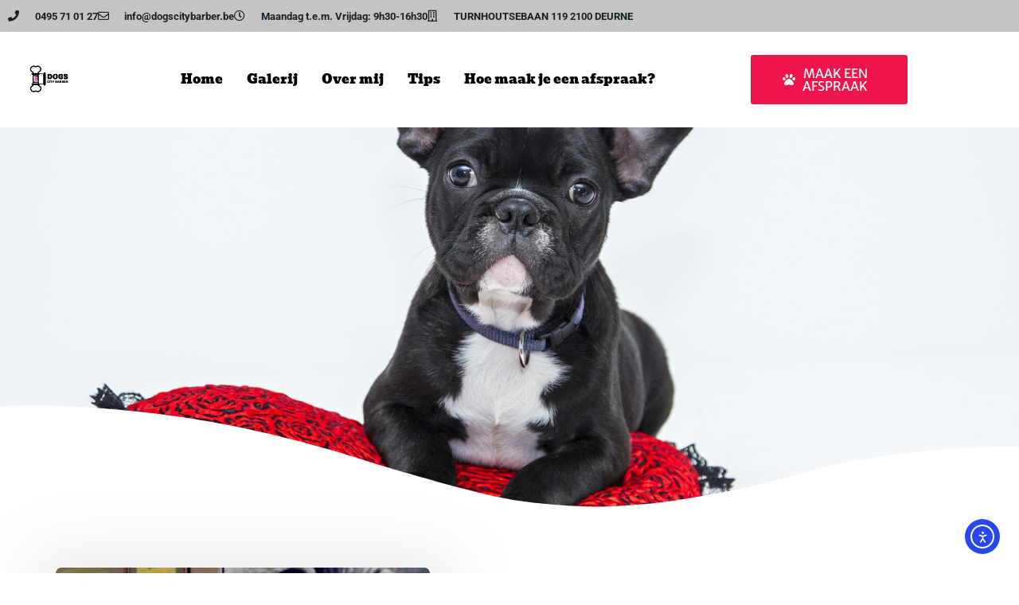

--- FILE ---
content_type: text/html; charset=UTF-8
request_url: https://www.dogscitybarber.be/over-mij/
body_size: 17907
content:
<!DOCTYPE html>
<html lang="nl-NL">
<head>
	<meta charset="UTF-8">
		<meta name='robots' content='index, follow, max-image-preview:large, max-snippet:-1, max-video-preview:-1' />

	<!-- This site is optimized with the Yoast SEO plugin v26.8 - https://yoast.com/product/yoast-seo-wordpress/ -->
	<title>Over mij - Dogs City Barber</title>
	<link rel="canonical" href="https://www.dogscitybarber.be/over-mij/" />
	<meta property="og:locale" content="nl_NL" />
	<meta property="og:type" content="article" />
	<meta property="og:title" content="Over mij - Dogs City Barber" />
	<meta property="og:description" content="0495 71 01 27 info@dogscitybarber.be Maandag t.e.m. Vrijdag: 9h30-16h30 TURNHOUTSEBAAN 119 2100 DEURNE Menu Home Galerij Over mij Prijzen Trimmen Tips Hoe maak je een afspraak? MAAK EEN AFSPRAAK Over mij Hallo, mijn naam is Jana. Ik ben een gecertificeerde hondentrimmer die kwaliteit hoog in het vaandel draagt. Na in het buitenland te hebben gewerkt, [&hellip;]" />
	<meta property="og:url" content="https://www.dogscitybarber.be/over-mij/" />
	<meta property="og:site_name" content="Dogs City Barber" />
	<meta property="article:modified_time" content="2025-12-22T11:26:15+00:00" />
	<meta property="og:image" content="https://www.dogscitybarber.be/wp-content/uploads/2020/09/output-onlinepngtools.png" />
	<meta property="og:image:width" content="6250" />
	<meta property="og:image:height" content="6250" />
	<meta property="og:image:type" content="image/png" />
	<meta name="twitter:card" content="summary_large_image" />
	<meta name="twitter:label1" content="Geschatte leestijd" />
	<meta name="twitter:data1" content="2 minuten" />
	<script type="application/ld+json" class="yoast-schema-graph">{"@context":"https://schema.org","@graph":[{"@type":"WebPage","@id":"https://www.dogscitybarber.be/over-mij/","url":"https://www.dogscitybarber.be/over-mij/","name":"Over mij - Dogs City Barber","isPartOf":{"@id":"https://www.dogscitybarber.be/#website"},"primaryImageOfPage":{"@id":"https://www.dogscitybarber.be/over-mij/#primaryimage"},"image":{"@id":"https://www.dogscitybarber.be/over-mij/#primaryimage"},"thumbnailUrl":"https://www.dogscitybarber.be/wp-content/uploads/2020/09/output-onlinepngtools.png","datePublished":"2021-03-14T17:08:20+00:00","dateModified":"2025-12-22T11:26:15+00:00","breadcrumb":{"@id":"https://www.dogscitybarber.be/over-mij/#breadcrumb"},"inLanguage":"nl-NL","potentialAction":[{"@type":"ReadAction","target":["https://www.dogscitybarber.be/over-mij/"]}]},{"@type":"ImageObject","inLanguage":"nl-NL","@id":"https://www.dogscitybarber.be/over-mij/#primaryimage","url":"https://www.dogscitybarber.be/wp-content/uploads/2020/09/output-onlinepngtools.png","contentUrl":"https://www.dogscitybarber.be/wp-content/uploads/2020/09/output-onlinepngtools.png","width":6250,"height":6250},{"@type":"BreadcrumbList","@id":"https://www.dogscitybarber.be/over-mij/#breadcrumb","itemListElement":[{"@type":"ListItem","position":1,"name":"Home","item":"https://www.dogscitybarber.be/"},{"@type":"ListItem","position":2,"name":"Over mij"}]},{"@type":"WebSite","@id":"https://www.dogscitybarber.be/#website","url":"https://www.dogscitybarber.be/","name":"Dogs City Barber","description":"Bij Dogs Ciy Barber zijn we blij om met allerlei soorten honden te werken. Alle honden krijgen bij ons de beste en de juiste zorg. ","potentialAction":[{"@type":"SearchAction","target":{"@type":"EntryPoint","urlTemplate":"https://www.dogscitybarber.be/?s={search_term_string}"},"query-input":{"@type":"PropertyValueSpecification","valueRequired":true,"valueName":"search_term_string"}}],"inLanguage":"nl-NL"}]}</script>
	<!-- / Yoast SEO plugin. -->


<link rel='dns-prefetch' href='//cdn.elementor.com' />
<link rel="alternate" type="application/rss+xml" title="Dogs City Barber &raquo; feed" href="https://www.dogscitybarber.be/feed/" />
<link rel="alternate" type="application/rss+xml" title="Dogs City Barber &raquo; reacties feed" href="https://www.dogscitybarber.be/comments/feed/" />
<link rel="alternate" title="oEmbed (JSON)" type="application/json+oembed" href="https://www.dogscitybarber.be/wp-json/oembed/1.0/embed?url=https%3A%2F%2Fwww.dogscitybarber.be%2Fover-mij%2F" />
<link rel="alternate" title="oEmbed (XML)" type="text/xml+oembed" href="https://www.dogscitybarber.be/wp-json/oembed/1.0/embed?url=https%3A%2F%2Fwww.dogscitybarber.be%2Fover-mij%2F&#038;format=xml" />
<style id='wp-img-auto-sizes-contain-inline-css'>
img:is([sizes=auto i],[sizes^="auto," i]){contain-intrinsic-size:3000px 1500px}
/*# sourceURL=wp-img-auto-sizes-contain-inline-css */
</style>
<link rel='stylesheet' id='hfe-widgets-style-css' href='https://www.dogscitybarber.be/wp-content/plugins/header-footer-elementor/inc/widgets-css/frontend.css?ver=2.8.2' media='all' />
<style id='wp-emoji-styles-inline-css'>

	img.wp-smiley, img.emoji {
		display: inline !important;
		border: none !important;
		box-shadow: none !important;
		height: 1em !important;
		width: 1em !important;
		margin: 0 0.07em !important;
		vertical-align: -0.1em !important;
		background: none !important;
		padding: 0 !important;
	}
/*# sourceURL=wp-emoji-styles-inline-css */
</style>
<style id='global-styles-inline-css'>
:root{--wp--preset--aspect-ratio--square: 1;--wp--preset--aspect-ratio--4-3: 4/3;--wp--preset--aspect-ratio--3-4: 3/4;--wp--preset--aspect-ratio--3-2: 3/2;--wp--preset--aspect-ratio--2-3: 2/3;--wp--preset--aspect-ratio--16-9: 16/9;--wp--preset--aspect-ratio--9-16: 9/16;--wp--preset--color--black: #000000;--wp--preset--color--cyan-bluish-gray: #abb8c3;--wp--preset--color--white: #ffffff;--wp--preset--color--pale-pink: #f78da7;--wp--preset--color--vivid-red: #cf2e2e;--wp--preset--color--luminous-vivid-orange: #ff6900;--wp--preset--color--luminous-vivid-amber: #fcb900;--wp--preset--color--light-green-cyan: #7bdcb5;--wp--preset--color--vivid-green-cyan: #00d084;--wp--preset--color--pale-cyan-blue: #8ed1fc;--wp--preset--color--vivid-cyan-blue: #0693e3;--wp--preset--color--vivid-purple: #9b51e0;--wp--preset--gradient--vivid-cyan-blue-to-vivid-purple: linear-gradient(135deg,rgb(6,147,227) 0%,rgb(155,81,224) 100%);--wp--preset--gradient--light-green-cyan-to-vivid-green-cyan: linear-gradient(135deg,rgb(122,220,180) 0%,rgb(0,208,130) 100%);--wp--preset--gradient--luminous-vivid-amber-to-luminous-vivid-orange: linear-gradient(135deg,rgb(252,185,0) 0%,rgb(255,105,0) 100%);--wp--preset--gradient--luminous-vivid-orange-to-vivid-red: linear-gradient(135deg,rgb(255,105,0) 0%,rgb(207,46,46) 100%);--wp--preset--gradient--very-light-gray-to-cyan-bluish-gray: linear-gradient(135deg,rgb(238,238,238) 0%,rgb(169,184,195) 100%);--wp--preset--gradient--cool-to-warm-spectrum: linear-gradient(135deg,rgb(74,234,220) 0%,rgb(151,120,209) 20%,rgb(207,42,186) 40%,rgb(238,44,130) 60%,rgb(251,105,98) 80%,rgb(254,248,76) 100%);--wp--preset--gradient--blush-light-purple: linear-gradient(135deg,rgb(255,206,236) 0%,rgb(152,150,240) 100%);--wp--preset--gradient--blush-bordeaux: linear-gradient(135deg,rgb(254,205,165) 0%,rgb(254,45,45) 50%,rgb(107,0,62) 100%);--wp--preset--gradient--luminous-dusk: linear-gradient(135deg,rgb(255,203,112) 0%,rgb(199,81,192) 50%,rgb(65,88,208) 100%);--wp--preset--gradient--pale-ocean: linear-gradient(135deg,rgb(255,245,203) 0%,rgb(182,227,212) 50%,rgb(51,167,181) 100%);--wp--preset--gradient--electric-grass: linear-gradient(135deg,rgb(202,248,128) 0%,rgb(113,206,126) 100%);--wp--preset--gradient--midnight: linear-gradient(135deg,rgb(2,3,129) 0%,rgb(40,116,252) 100%);--wp--preset--font-size--small: 13px;--wp--preset--font-size--medium: 20px;--wp--preset--font-size--large: 36px;--wp--preset--font-size--x-large: 42px;--wp--preset--spacing--20: 0.44rem;--wp--preset--spacing--30: 0.67rem;--wp--preset--spacing--40: 1rem;--wp--preset--spacing--50: 1.5rem;--wp--preset--spacing--60: 2.25rem;--wp--preset--spacing--70: 3.38rem;--wp--preset--spacing--80: 5.06rem;--wp--preset--shadow--natural: 6px 6px 9px rgba(0, 0, 0, 0.2);--wp--preset--shadow--deep: 12px 12px 50px rgba(0, 0, 0, 0.4);--wp--preset--shadow--sharp: 6px 6px 0px rgba(0, 0, 0, 0.2);--wp--preset--shadow--outlined: 6px 6px 0px -3px rgb(255, 255, 255), 6px 6px rgb(0, 0, 0);--wp--preset--shadow--crisp: 6px 6px 0px rgb(0, 0, 0);}:root { --wp--style--global--content-size: 800px;--wp--style--global--wide-size: 1200px; }:where(body) { margin: 0; }.wp-site-blocks > .alignleft { float: left; margin-right: 2em; }.wp-site-blocks > .alignright { float: right; margin-left: 2em; }.wp-site-blocks > .aligncenter { justify-content: center; margin-left: auto; margin-right: auto; }:where(.wp-site-blocks) > * { margin-block-start: 24px; margin-block-end: 0; }:where(.wp-site-blocks) > :first-child { margin-block-start: 0; }:where(.wp-site-blocks) > :last-child { margin-block-end: 0; }:root { --wp--style--block-gap: 24px; }:root :where(.is-layout-flow) > :first-child{margin-block-start: 0;}:root :where(.is-layout-flow) > :last-child{margin-block-end: 0;}:root :where(.is-layout-flow) > *{margin-block-start: 24px;margin-block-end: 0;}:root :where(.is-layout-constrained) > :first-child{margin-block-start: 0;}:root :where(.is-layout-constrained) > :last-child{margin-block-end: 0;}:root :where(.is-layout-constrained) > *{margin-block-start: 24px;margin-block-end: 0;}:root :where(.is-layout-flex){gap: 24px;}:root :where(.is-layout-grid){gap: 24px;}.is-layout-flow > .alignleft{float: left;margin-inline-start: 0;margin-inline-end: 2em;}.is-layout-flow > .alignright{float: right;margin-inline-start: 2em;margin-inline-end: 0;}.is-layout-flow > .aligncenter{margin-left: auto !important;margin-right: auto !important;}.is-layout-constrained > .alignleft{float: left;margin-inline-start: 0;margin-inline-end: 2em;}.is-layout-constrained > .alignright{float: right;margin-inline-start: 2em;margin-inline-end: 0;}.is-layout-constrained > .aligncenter{margin-left: auto !important;margin-right: auto !important;}.is-layout-constrained > :where(:not(.alignleft):not(.alignright):not(.alignfull)){max-width: var(--wp--style--global--content-size);margin-left: auto !important;margin-right: auto !important;}.is-layout-constrained > .alignwide{max-width: var(--wp--style--global--wide-size);}body .is-layout-flex{display: flex;}.is-layout-flex{flex-wrap: wrap;align-items: center;}.is-layout-flex > :is(*, div){margin: 0;}body .is-layout-grid{display: grid;}.is-layout-grid > :is(*, div){margin: 0;}body{padding-top: 0px;padding-right: 0px;padding-bottom: 0px;padding-left: 0px;}a:where(:not(.wp-element-button)){text-decoration: underline;}:root :where(.wp-element-button, .wp-block-button__link){background-color: #32373c;border-width: 0;color: #fff;font-family: inherit;font-size: inherit;font-style: inherit;font-weight: inherit;letter-spacing: inherit;line-height: inherit;padding-top: calc(0.667em + 2px);padding-right: calc(1.333em + 2px);padding-bottom: calc(0.667em + 2px);padding-left: calc(1.333em + 2px);text-decoration: none;text-transform: inherit;}.has-black-color{color: var(--wp--preset--color--black) !important;}.has-cyan-bluish-gray-color{color: var(--wp--preset--color--cyan-bluish-gray) !important;}.has-white-color{color: var(--wp--preset--color--white) !important;}.has-pale-pink-color{color: var(--wp--preset--color--pale-pink) !important;}.has-vivid-red-color{color: var(--wp--preset--color--vivid-red) !important;}.has-luminous-vivid-orange-color{color: var(--wp--preset--color--luminous-vivid-orange) !important;}.has-luminous-vivid-amber-color{color: var(--wp--preset--color--luminous-vivid-amber) !important;}.has-light-green-cyan-color{color: var(--wp--preset--color--light-green-cyan) !important;}.has-vivid-green-cyan-color{color: var(--wp--preset--color--vivid-green-cyan) !important;}.has-pale-cyan-blue-color{color: var(--wp--preset--color--pale-cyan-blue) !important;}.has-vivid-cyan-blue-color{color: var(--wp--preset--color--vivid-cyan-blue) !important;}.has-vivid-purple-color{color: var(--wp--preset--color--vivid-purple) !important;}.has-black-background-color{background-color: var(--wp--preset--color--black) !important;}.has-cyan-bluish-gray-background-color{background-color: var(--wp--preset--color--cyan-bluish-gray) !important;}.has-white-background-color{background-color: var(--wp--preset--color--white) !important;}.has-pale-pink-background-color{background-color: var(--wp--preset--color--pale-pink) !important;}.has-vivid-red-background-color{background-color: var(--wp--preset--color--vivid-red) !important;}.has-luminous-vivid-orange-background-color{background-color: var(--wp--preset--color--luminous-vivid-orange) !important;}.has-luminous-vivid-amber-background-color{background-color: var(--wp--preset--color--luminous-vivid-amber) !important;}.has-light-green-cyan-background-color{background-color: var(--wp--preset--color--light-green-cyan) !important;}.has-vivid-green-cyan-background-color{background-color: var(--wp--preset--color--vivid-green-cyan) !important;}.has-pale-cyan-blue-background-color{background-color: var(--wp--preset--color--pale-cyan-blue) !important;}.has-vivid-cyan-blue-background-color{background-color: var(--wp--preset--color--vivid-cyan-blue) !important;}.has-vivid-purple-background-color{background-color: var(--wp--preset--color--vivid-purple) !important;}.has-black-border-color{border-color: var(--wp--preset--color--black) !important;}.has-cyan-bluish-gray-border-color{border-color: var(--wp--preset--color--cyan-bluish-gray) !important;}.has-white-border-color{border-color: var(--wp--preset--color--white) !important;}.has-pale-pink-border-color{border-color: var(--wp--preset--color--pale-pink) !important;}.has-vivid-red-border-color{border-color: var(--wp--preset--color--vivid-red) !important;}.has-luminous-vivid-orange-border-color{border-color: var(--wp--preset--color--luminous-vivid-orange) !important;}.has-luminous-vivid-amber-border-color{border-color: var(--wp--preset--color--luminous-vivid-amber) !important;}.has-light-green-cyan-border-color{border-color: var(--wp--preset--color--light-green-cyan) !important;}.has-vivid-green-cyan-border-color{border-color: var(--wp--preset--color--vivid-green-cyan) !important;}.has-pale-cyan-blue-border-color{border-color: var(--wp--preset--color--pale-cyan-blue) !important;}.has-vivid-cyan-blue-border-color{border-color: var(--wp--preset--color--vivid-cyan-blue) !important;}.has-vivid-purple-border-color{border-color: var(--wp--preset--color--vivid-purple) !important;}.has-vivid-cyan-blue-to-vivid-purple-gradient-background{background: var(--wp--preset--gradient--vivid-cyan-blue-to-vivid-purple) !important;}.has-light-green-cyan-to-vivid-green-cyan-gradient-background{background: var(--wp--preset--gradient--light-green-cyan-to-vivid-green-cyan) !important;}.has-luminous-vivid-amber-to-luminous-vivid-orange-gradient-background{background: var(--wp--preset--gradient--luminous-vivid-amber-to-luminous-vivid-orange) !important;}.has-luminous-vivid-orange-to-vivid-red-gradient-background{background: var(--wp--preset--gradient--luminous-vivid-orange-to-vivid-red) !important;}.has-very-light-gray-to-cyan-bluish-gray-gradient-background{background: var(--wp--preset--gradient--very-light-gray-to-cyan-bluish-gray) !important;}.has-cool-to-warm-spectrum-gradient-background{background: var(--wp--preset--gradient--cool-to-warm-spectrum) !important;}.has-blush-light-purple-gradient-background{background: var(--wp--preset--gradient--blush-light-purple) !important;}.has-blush-bordeaux-gradient-background{background: var(--wp--preset--gradient--blush-bordeaux) !important;}.has-luminous-dusk-gradient-background{background: var(--wp--preset--gradient--luminous-dusk) !important;}.has-pale-ocean-gradient-background{background: var(--wp--preset--gradient--pale-ocean) !important;}.has-electric-grass-gradient-background{background: var(--wp--preset--gradient--electric-grass) !important;}.has-midnight-gradient-background{background: var(--wp--preset--gradient--midnight) !important;}.has-small-font-size{font-size: var(--wp--preset--font-size--small) !important;}.has-medium-font-size{font-size: var(--wp--preset--font-size--medium) !important;}.has-large-font-size{font-size: var(--wp--preset--font-size--large) !important;}.has-x-large-font-size{font-size: var(--wp--preset--font-size--x-large) !important;}
:root :where(.wp-block-pullquote){font-size: 1.5em;line-height: 1.6;}
/*# sourceURL=global-styles-inline-css */
</style>
<link rel='stylesheet' id='hfe-style-css' href='https://www.dogscitybarber.be/wp-content/plugins/header-footer-elementor/assets/css/header-footer-elementor.css?ver=2.8.2' media='all' />
<link rel='stylesheet' id='elementor-icons-css' href='https://www.dogscitybarber.be/wp-content/plugins/elementor/assets/lib/eicons/css/elementor-icons.min.css?ver=5.46.0' media='all' />
<link rel='stylesheet' id='elementor-frontend-css' href='https://www.dogscitybarber.be/wp-content/plugins/elementor/assets/css/frontend.min.css?ver=3.34.3' media='all' />
<style id='elementor-frontend-inline-css'>
.elementor-kit-7{--e-global-color-primary:#6EC1E4;--e-global-color-secondary:#54595F;--e-global-color-text:#7A7A7A;--e-global-color-accent:#61CE70;--e-global-typography-primary-font-family:"Roboto";--e-global-typography-primary-font-weight:600;--e-global-typography-secondary-font-family:"Roboto Slab";--e-global-typography-secondary-font-weight:400;--e-global-typography-text-font-family:"Roboto";--e-global-typography-text-font-weight:400;--e-global-typography-accent-font-family:"Roboto";--e-global-typography-accent-font-weight:500;background-color:#FFFFFF;}.elementor-kit-7 e-page-transition{background-color:#FFBC7D;}.elementor-section.elementor-section-boxed > .elementor-container{max-width:1140px;}.e-con{--container-max-width:1140px;}.elementor-widget:not(:last-child){margin-block-end:20px;}.elementor-element{--widgets-spacing:20px 20px;--widgets-spacing-row:20px;--widgets-spacing-column:20px;}{}h1.entry-title{display:var(--page-title-display);}@media(max-width:1024px){.elementor-section.elementor-section-boxed > .elementor-container{max-width:1024px;}.e-con{--container-max-width:1024px;}}@media(max-width:767px){.elementor-section.elementor-section-boxed > .elementor-container{max-width:767px;}.e-con{--container-max-width:767px;}}
.elementor-972 .elementor-element.elementor-element-2f9d0aed > .elementor-container > .elementor-column > .elementor-widget-wrap{align-content:center;align-items:center;}.elementor-972 .elementor-element.elementor-element-2f9d0aed:not(.elementor-motion-effects-element-type-background), .elementor-972 .elementor-element.elementor-element-2f9d0aed > .elementor-motion-effects-container > .elementor-motion-effects-layer{background-color:#0000003B;}.elementor-972 .elementor-element.elementor-element-2f9d0aed > .elementor-container{min-height:40px;}.elementor-972 .elementor-element.elementor-element-2f9d0aed{transition:background 0.3s, border 0.3s, border-radius 0.3s, box-shadow 0.3s;margin-top:0px;margin-bottom:0px;padding:0px 0px 0px 0px;}.elementor-972 .elementor-element.elementor-element-2f9d0aed > .elementor-background-overlay{transition:background 0.3s, border-radius 0.3s, opacity 0.3s;}.elementor-972 .elementor-element.elementor-element-3e001283 .elementor-icon-list-items:not(.elementor-inline-items) .elementor-icon-list-item:not(:last-child){padding-block-end:calc(28px/2);}.elementor-972 .elementor-element.elementor-element-3e001283 .elementor-icon-list-items:not(.elementor-inline-items) .elementor-icon-list-item:not(:first-child){margin-block-start:calc(28px/2);}.elementor-972 .elementor-element.elementor-element-3e001283 .elementor-icon-list-items.elementor-inline-items .elementor-icon-list-item{margin-inline:calc(28px/2);}.elementor-972 .elementor-element.elementor-element-3e001283 .elementor-icon-list-items.elementor-inline-items{margin-inline:calc(-28px/2);}.elementor-972 .elementor-element.elementor-element-3e001283 .elementor-icon-list-items.elementor-inline-items .elementor-icon-list-item:after{inset-inline-end:calc(-28px/2);}.elementor-972 .elementor-element.elementor-element-3e001283 .elementor-icon-list-icon i{color:#162128;transition:color 0.3s;}.elementor-972 .elementor-element.elementor-element-3e001283 .elementor-icon-list-icon svg{fill:#162128;transition:fill 0.3s;}.elementor-972 .elementor-element.elementor-element-3e001283{--e-icon-list-icon-size:14px;--e-icon-list-icon-align:left;--e-icon-list-icon-margin:0 calc(var(--e-icon-list-icon-size, 1em) * 0.25) 0 0;--icon-vertical-offset:0px;}.elementor-972 .elementor-element.elementor-element-3e001283 .elementor-icon-list-icon{padding-inline-end:11px;}.elementor-972 .elementor-element.elementor-element-3e001283 .elementor-icon-list-item > .elementor-icon-list-text, .elementor-972 .elementor-element.elementor-element-3e001283 .elementor-icon-list-item > a{font-family:"Roboto", Sans-serif;font-size:13px;font-weight:700;}.elementor-972 .elementor-element.elementor-element-3e001283 .elementor-icon-list-text{color:#162128;transition:color 0.3s;}.elementor-972 .elementor-element.elementor-element-b9f8fdf:not(.elementor-motion-effects-element-type-background), .elementor-972 .elementor-element.elementor-element-b9f8fdf > .elementor-motion-effects-container > .elementor-motion-effects-layer{background-color:#FFFFFF;}.elementor-972 .elementor-element.elementor-element-b9f8fdf{transition:background 0.3s, border 0.3s, border-radius 0.3s, box-shadow 0.3s;padding:0px 0px 0px 0px;}.elementor-972 .elementor-element.elementor-element-b9f8fdf > .elementor-background-overlay{transition:background 0.3s, border-radius 0.3s, opacity 0.3s;}.elementor-972 .elementor-element.elementor-element-8ac3a92{text-align:start;}.elementor-972 .elementor-element.elementor-element-8ac3a92 img{max-width:55%;border-radius:100% 100% 100% 100%;}.elementor-bc-flex-widget .elementor-972 .elementor-element.elementor-element-efd1218.elementor-column .elementor-widget-wrap{align-items:center;}.elementor-972 .elementor-element.elementor-element-efd1218.elementor-column.elementor-element[data-element_type="column"] > .elementor-widget-wrap.elementor-element-populated{align-content:center;align-items:center;}.elementor-972 .elementor-element.elementor-element-0fc2955 .menu-item a.hfe-menu-item{padding-left:15px;padding-right:15px;}.elementor-972 .elementor-element.elementor-element-0fc2955 .menu-item a.hfe-sub-menu-item{padding-left:calc( 15px + 20px );padding-right:15px;}.elementor-972 .elementor-element.elementor-element-0fc2955 .hfe-nav-menu__layout-vertical .menu-item ul ul a.hfe-sub-menu-item{padding-left:calc( 15px + 40px );padding-right:15px;}.elementor-972 .elementor-element.elementor-element-0fc2955 .hfe-nav-menu__layout-vertical .menu-item ul ul ul a.hfe-sub-menu-item{padding-left:calc( 15px + 60px );padding-right:15px;}.elementor-972 .elementor-element.elementor-element-0fc2955 .hfe-nav-menu__layout-vertical .menu-item ul ul ul ul a.hfe-sub-menu-item{padding-left:calc( 15px + 80px );padding-right:15px;}.elementor-972 .elementor-element.elementor-element-0fc2955 .menu-item a.hfe-menu-item, .elementor-972 .elementor-element.elementor-element-0fc2955 .menu-item a.hfe-sub-menu-item{padding-top:15px;padding-bottom:15px;}.elementor-972 .elementor-element.elementor-element-0fc2955 ul.sub-menu{width:220px;}.elementor-972 .elementor-element.elementor-element-0fc2955 .sub-menu a.hfe-sub-menu-item,
						 .elementor-972 .elementor-element.elementor-element-0fc2955 nav.hfe-dropdown li a.hfe-menu-item,
						 .elementor-972 .elementor-element.elementor-element-0fc2955 nav.hfe-dropdown li a.hfe-sub-menu-item,
						 .elementor-972 .elementor-element.elementor-element-0fc2955 nav.hfe-dropdown-expandible li a.hfe-menu-item,
						 .elementor-972 .elementor-element.elementor-element-0fc2955 nav.hfe-dropdown-expandible li a.hfe-sub-menu-item{padding-top:15px;padding-bottom:15px;}.elementor-972 .elementor-element.elementor-element-0fc2955 .hfe-nav-menu__toggle{margin-left:auto;}.elementor-972 .elementor-element.elementor-element-0fc2955 a.hfe-menu-item, .elementor-972 .elementor-element.elementor-element-0fc2955 a.hfe-sub-menu-item{font-family:"Bevan", Sans-serif;font-weight:normal;}.elementor-972 .elementor-element.elementor-element-0fc2955 .menu-item a.hfe-menu-item, .elementor-972 .elementor-element.elementor-element-0fc2955 .sub-menu a.hfe-sub-menu-item{color:#000000;}.elementor-972 .elementor-element.elementor-element-0fc2955 .sub-menu a.hfe-sub-menu-item,
								.elementor-972 .elementor-element.elementor-element-0fc2955 .elementor-menu-toggle,
								.elementor-972 .elementor-element.elementor-element-0fc2955 nav.hfe-dropdown li a.hfe-menu-item,
								.elementor-972 .elementor-element.elementor-element-0fc2955 nav.hfe-dropdown li a.hfe-sub-menu-item,
								.elementor-972 .elementor-element.elementor-element-0fc2955 nav.hfe-dropdown-expandible li a.hfe-menu-item,
								.elementor-972 .elementor-element.elementor-element-0fc2955 nav.hfe-dropdown-expandible li a.hfe-sub-menu-item{color:#000000;}.elementor-972 .elementor-element.elementor-element-0fc2955 .sub-menu,
								.elementor-972 .elementor-element.elementor-element-0fc2955 nav.hfe-dropdown,
								.elementor-972 .elementor-element.elementor-element-0fc2955 nav.hfe-dropdown-expandible,
								.elementor-972 .elementor-element.elementor-element-0fc2955 nav.hfe-dropdown .menu-item a.hfe-menu-item,
								.elementor-972 .elementor-element.elementor-element-0fc2955 nav.hfe-dropdown .menu-item a.hfe-sub-menu-item{background-color:#fff;}.elementor-972 .elementor-element.elementor-element-0fc2955 .sub-menu a.hfe-sub-menu-item:hover,
								.elementor-972 .elementor-element.elementor-element-0fc2955 .elementor-menu-toggle:hover,
								.elementor-972 .elementor-element.elementor-element-0fc2955 nav.hfe-dropdown li a.hfe-menu-item:hover,
								.elementor-972 .elementor-element.elementor-element-0fc2955 nav.hfe-dropdown li a.hfe-sub-menu-item:hover,
								.elementor-972 .elementor-element.elementor-element-0fc2955 nav.hfe-dropdown-expandible li a.hfe-menu-item:hover,
								.elementor-972 .elementor-element.elementor-element-0fc2955 nav.hfe-dropdown-expandible li a.hfe-sub-menu-item:hover{color:#000000;}.elementor-972 .elementor-element.elementor-element-0fc2955 .sub-menu .menu-item.current-menu-item a.hfe-sub-menu-item.hfe-sub-menu-item-active,
							.elementor-972 .elementor-element.elementor-element-0fc2955 nav.hfe-dropdown .menu-item.current-menu-item a.hfe-menu-item,
							.elementor-972 .elementor-element.elementor-element-0fc2955 nav.hfe-dropdown .menu-item.current-menu-ancestor a.hfe-menu-item,
							.elementor-972 .elementor-element.elementor-element-0fc2955 nav.hfe-dropdown .sub-menu .menu-item.current-menu-item a.hfe-sub-menu-item.hfe-sub-menu-item-active
							{color:#000000;}
							.elementor-972 .elementor-element.elementor-element-0fc2955 .sub-menu li a.hfe-sub-menu-item,
							.elementor-972 .elementor-element.elementor-element-0fc2955 nav.hfe-dropdown li a.hfe-sub-menu-item,
							.elementor-972 .elementor-element.elementor-element-0fc2955 nav.hfe-dropdown li a.hfe-menu-item,
							.elementor-972 .elementor-element.elementor-element-0fc2955 nav.hfe-dropdown-expandible li a.hfe-menu-item,
							.elementor-972 .elementor-element.elementor-element-0fc2955 nav.hfe-dropdown-expandible li a.hfe-sub-menu-item{font-family:"Verdana", Sans-serif;}.elementor-972 .elementor-element.elementor-element-0fc2955 nav.hfe-nav-menu__layout-horizontal .sub-menu,
							.elementor-972 .elementor-element.elementor-element-0fc2955 nav:not(.hfe-nav-menu__layout-horizontal) .sub-menu.sub-menu-open,
							.elementor-972 .elementor-element.elementor-element-0fc2955 nav.hfe-dropdown .hfe-nav-menu,
						 	.elementor-972 .elementor-element.elementor-element-0fc2955 nav.hfe-dropdown-expandible .hfe-nav-menu{border-style:none;}.elementor-972 .elementor-element.elementor-element-0fc2955 .sub-menu li.menu-item:not(:last-child),
						.elementor-972 .elementor-element.elementor-element-0fc2955 nav.hfe-dropdown li.menu-item:not(:last-child),
						.elementor-972 .elementor-element.elementor-element-0fc2955 nav.hfe-dropdown-expandible li.menu-item:not(:last-child){border-bottom-style:solid;border-bottom-color:#c4c4c4;border-bottom-width:1px;}.elementor-bc-flex-widget .elementor-972 .elementor-element.elementor-element-6b1bffb.elementor-column .elementor-widget-wrap{align-items:center;}.elementor-972 .elementor-element.elementor-element-6b1bffb.elementor-column.elementor-element[data-element_type="column"] > .elementor-widget-wrap.elementor-element-populated{align-content:center;align-items:center;}.elementor-972 .elementor-element.elementor-element-6b1bffb > .elementor-element-populated{margin:0px 0px 0px 0px;--e-column-margin-right:0px;--e-column-margin-left:0px;padding:0px 0px 0px 0px;}.elementor-972 .elementor-element.elementor-element-114fee4 .elementor-button{background-color:#ED154B;font-family:"Merriweather Sans", Sans-serif;font-weight:normal;fill:#FFFFFF;color:#FFFFFF;border-style:solid;border-width:0px 0px 0px 0px;border-color:#ffffff;border-radius:3px 3px 3px 3px;padding:15px 40px 15px 40px;}.elementor-972 .elementor-element.elementor-element-114fee4 .elementor-button-content-wrapper{flex-direction:row;}.elementor-972 .elementor-element.elementor-element-114fee4 .elementor-button .elementor-button-content-wrapper{gap:10px;}.elementor-972 .elementor-element.elementor-element-121fb868 > .elementor-container > .elementor-column > .elementor-widget-wrap{align-content:flex-start;align-items:flex-start;}.elementor-972 .elementor-element.elementor-element-121fb868:not(.elementor-motion-effects-element-type-background), .elementor-972 .elementor-element.elementor-element-121fb868 > .elementor-motion-effects-container > .elementor-motion-effects-layer{background-image:url("https://www.dogscitybarber.be/wp-content/uploads/2020/09/bulldog-puppy-dog-pet-1.jpg");background-position:center left;background-size:cover;}.elementor-972 .elementor-element.elementor-element-121fb868 > .elementor-container{max-width:1440px;min-height:60vh;}.elementor-972 .elementor-element.elementor-element-121fb868 .elementor-background-overlay{filter:brightness( 100% ) contrast( 100% ) saturate( 100% ) blur( 0px ) hue-rotate( 72deg );}.elementor-972 .elementor-element.elementor-element-121fb868 > .elementor-background-overlay{mix-blend-mode:overlay;transition:background 0.3s, border-radius 0.3s, opacity 0.3s;}.elementor-972 .elementor-element.elementor-element-121fb868{transition:background 0.3s, border 0.3s, border-radius 0.3s, box-shadow 0.3s;margin-top:0px;margin-bottom:0px;padding:4% 0% 0% 0%;}.elementor-972 .elementor-element.elementor-element-121fb868 > .elementor-shape-bottom svg{width:calc(142% + 1.3px);height:136px;}.elementor-bc-flex-widget .elementor-972 .elementor-element.elementor-element-a087280.elementor-column .elementor-widget-wrap{align-items:flex-start;}.elementor-972 .elementor-element.elementor-element-a087280.elementor-column.elementor-element[data-element_type="column"] > .elementor-widget-wrap.elementor-element-populated{align-content:flex-start;align-items:flex-start;}.elementor-972 .elementor-element.elementor-element-a087280 > .elementor-widget-wrap > .elementor-widget:not(.elementor-widget__width-auto):not(.elementor-widget__width-initial):not(:last-child):not(.elementor-absolute){margin-block-end:0px;}.elementor-972 .elementor-element.elementor-element-a087280 > .elementor-element-populated{margin:0% 0% 0% 0%;--e-column-margin-right:0%;--e-column-margin-left:0%;padding:2% 0% 0% 4%;}.elementor-972 .elementor-element.elementor-element-7f99efc2 > .elementor-container > .elementor-column > .elementor-widget-wrap{align-content:center;align-items:center;}.elementor-972 .elementor-element.elementor-element-7f99efc2:not(.elementor-motion-effects-element-type-background), .elementor-972 .elementor-element.elementor-element-7f99efc2 > .elementor-motion-effects-container > .elementor-motion-effects-layer{background-color:#FFFFFF;}.elementor-972 .elementor-element.elementor-element-7f99efc2 > .elementor-background-overlay{background-color:#FFFFFF;opacity:0.75;mix-blend-mode:darken;transition:background 0.3s, border-radius 0.3s, opacity 0.3s;}.elementor-972 .elementor-element.elementor-element-7f99efc2{transition:background 0.3s, border 0.3s, border-radius 0.3s, box-shadow 0.3s;padding:0px 0px 0px 0px;}.elementor-972 .elementor-element.elementor-element-3229dc5d:not(.elementor-motion-effects-element-type-background) > .elementor-widget-wrap, .elementor-972 .elementor-element.elementor-element-3229dc5d > .elementor-widget-wrap > .elementor-motion-effects-container > .elementor-motion-effects-layer{background-color:#ffffff;}.elementor-972 .elementor-element.elementor-element-3229dc5d > .elementor-element-populated, .elementor-972 .elementor-element.elementor-element-3229dc5d > .elementor-element-populated > .elementor-background-overlay, .elementor-972 .elementor-element.elementor-element-3229dc5d > .elementor-background-slideshow{border-radius:6px 6px 6px 6px;}.elementor-972 .elementor-element.elementor-element-3229dc5d > .elementor-element-populated{transition:background 0.3s, border 0.3s, border-radius 0.3s, box-shadow 0.3s;padding:40px 40px 40px 40px;}.elementor-972 .elementor-element.elementor-element-3229dc5d > .elementor-element-populated > .elementor-background-overlay{transition:background 0.3s, border-radius 0.3s, opacity 0.3s;}.elementor-972 .elementor-element.elementor-element-3c2e4bb8 > .elementor-container > .elementor-column > .elementor-widget-wrap{align-content:center;align-items:center;}.elementor-972 .elementor-element.elementor-element-2cd10297 > .elementor-element-populated, .elementor-972 .elementor-element.elementor-element-2cd10297 > .elementor-element-populated > .elementor-background-overlay, .elementor-972 .elementor-element.elementor-element-2cd10297 > .elementor-background-slideshow{border-radius:7px 7px 7px 7px;}.elementor-972 .elementor-element.elementor-element-4bd08826 > .elementor-widget-container{box-shadow:0px 12px 77px 25px rgba(137,137,137,0.18);}.elementor-972 .elementor-element.elementor-element-4bd08826:hover img{filter:brightness( 100% ) contrast( 100% ) saturate( 100% ) blur( 0px ) hue-rotate( 0deg );}.elementor-972 .elementor-element.elementor-element-4bd08826 img{transition-duration:0.9s;border-radius:7px 7px 7px 7px;}.elementor-972 .elementor-element.elementor-element-3d93cf1b > .elementor-widget-container{margin:0px 0px 0px 0px;}.elementor-972 .elementor-element.elementor-element-3d93cf1b{text-align:start;}.elementor-972 .elementor-element.elementor-element-3d93cf1b .elementor-heading-title{font-family:"Bevan", Sans-serif;font-size:32px;font-weight:700;text-transform:uppercase;line-height:1.25em;letter-spacing:6px;color:#162128;}.elementor-972 .elementor-element.elementor-element-4cf8110f{font-family:"Merriweather Sans", Sans-serif;font-size:16px;font-weight:500;line-height:27px;color:#162128;}.elementor-972 .elementor-element.elementor-element-ee0b12f > .elementor-container{max-width:685px;}.elementor-972 .elementor-element.elementor-element-ee0b12f{transition:background 0.3s, border 0.3s, border-radius 0.3s, box-shadow 0.3s;padding:3em 0em 2em 0em;}.elementor-972 .elementor-element.elementor-element-ee0b12f > .elementor-background-overlay{transition:background 0.3s, border-radius 0.3s, opacity 0.3s;}.elementor-972 .elementor-element.elementor-element-1129590{text-align:center;}.elementor-972 .elementor-element.elementor-element-1129590 .elementor-heading-title{font-family:"Bevan", Sans-serif;font-size:3.3rem;font-weight:400;line-height:1em;letter-spacing:0px;color:#162128;}.elementor-972 .elementor-element.elementor-element-9b6e6ef:not(.elementor-motion-effects-element-type-background), .elementor-972 .elementor-element.elementor-element-9b6e6ef > .elementor-motion-effects-container > .elementor-motion-effects-layer{background-color:#ffffff;}.elementor-972 .elementor-element.elementor-element-9b6e6ef > .elementor-container{max-width:1440px;}.elementor-972 .elementor-element.elementor-element-9b6e6ef{transition:background 0.3s, border 0.3s, border-radius 0.3s, box-shadow 0.3s;padding:0% 0% 0% 0%;}.elementor-972 .elementor-element.elementor-element-9b6e6ef > .elementor-background-overlay{transition:background 0.3s, border-radius 0.3s, opacity 0.3s;}.elementor-972 .elementor-element.elementor-element-a6db3ec .elementor-testimonial-wrapper{text-align:center;}.elementor-972 .elementor-element.elementor-element-a6db3ec .elementor-testimonial-content{color:#000000;font-family:"Merriweather", Sans-serif;font-size:18px;font-weight:normal;}.elementor-972 .elementor-element.elementor-element-f1b0b7b:not(.elementor-motion-effects-element-type-background), .elementor-972 .elementor-element.elementor-element-f1b0b7b > .elementor-motion-effects-container > .elementor-motion-effects-layer{background-color:#F2F2F2;}.elementor-972 .elementor-element.elementor-element-f1b0b7b > .elementor-container{max-width:685px;}.elementor-972 .elementor-element.elementor-element-f1b0b7b{transition:background 0.3s, border 0.3s, border-radius 0.3s, box-shadow 0.3s;margin-top:2%;margin-bottom:0%;padding:60px 0px 60px 0px;}.elementor-972 .elementor-element.elementor-element-f1b0b7b > .elementor-background-overlay{transition:background 0.3s, border-radius 0.3s, opacity 0.3s;}.elementor-972 .elementor-element.elementor-element-8f77106:not(.elementor-motion-effects-element-type-background) > .elementor-widget-wrap, .elementor-972 .elementor-element.elementor-element-8f77106 > .elementor-widget-wrap > .elementor-motion-effects-container > .elementor-motion-effects-layer{background-color:#F2F2F2;}.elementor-bc-flex-widget .elementor-972 .elementor-element.elementor-element-8f77106.elementor-column .elementor-widget-wrap{align-items:center;}.elementor-972 .elementor-element.elementor-element-8f77106.elementor-column.elementor-element[data-element_type="column"] > .elementor-widget-wrap.elementor-element-populated{align-content:center;align-items:center;}.elementor-972 .elementor-element.elementor-element-8f77106 > .elementor-widget-wrap > .elementor-widget:not(.elementor-widget__width-auto):not(.elementor-widget__width-initial):not(:last-child):not(.elementor-absolute){margin-block-end:0px;}.elementor-972 .elementor-element.elementor-element-8f77106 > .elementor-element-populated{transition:background 0.3s, border 0.3s, border-radius 0.3s, box-shadow 0.3s;padding:3em 3em 3em 3em;}.elementor-972 .elementor-element.elementor-element-8f77106 > .elementor-element-populated > .elementor-background-overlay{transition:background 0.3s, border-radius 0.3s, opacity 0.3s;}.elementor-972 .elementor-element.elementor-element-b17c0f9{text-align:center;}.elementor-972 .elementor-element.elementor-element-b17c0f9 .elementor-heading-title{font-family:"Bevan", Sans-serif;font-size:3.5rem;font-weight:500;text-transform:capitalize;line-height:1em;letter-spacing:0px;color:#000000;}.elementor-972 .elementor-element.elementor-element-af783f2{--spacer-size:50px;}.elementor-972 .elementor-element.elementor-element-d6d4f59{margin-top:0px;margin-bottom:0px;padding:0% 0% 0% 0%;}.elementor-972 .elementor-element.elementor-element-e0fe893 > .elementor-element-populated{padding:0px 15px 0px 0px;}.elementor-972 .elementor-element.elementor-element-10cb604 .elementor-icon-list-items:not(.elementor-inline-items) .elementor-icon-list-item:not(:last-child){padding-block-end:calc(19px/2);}.elementor-972 .elementor-element.elementor-element-10cb604 .elementor-icon-list-items:not(.elementor-inline-items) .elementor-icon-list-item:not(:first-child){margin-block-start:calc(19px/2);}.elementor-972 .elementor-element.elementor-element-10cb604 .elementor-icon-list-items.elementor-inline-items .elementor-icon-list-item{margin-inline:calc(19px/2);}.elementor-972 .elementor-element.elementor-element-10cb604 .elementor-icon-list-items.elementor-inline-items{margin-inline:calc(-19px/2);}.elementor-972 .elementor-element.elementor-element-10cb604 .elementor-icon-list-items.elementor-inline-items .elementor-icon-list-item:after{inset-inline-end:calc(-19px/2);}.elementor-972 .elementor-element.elementor-element-10cb604 .elementor-icon-list-icon i{color:#000000;transition:color 0.3s;}.elementor-972 .elementor-element.elementor-element-10cb604 .elementor-icon-list-icon svg{fill:#000000;transition:fill 0.3s;}.elementor-972 .elementor-element.elementor-element-10cb604{--e-icon-list-icon-size:25px;--e-icon-list-icon-align:right;--e-icon-list-icon-margin:0 0 0 calc(var(--e-icon-list-icon-size, 1em) * 0.25);--icon-vertical-offset:0px;}.elementor-972 .elementor-element.elementor-element-10cb604 .elementor-icon-list-icon{padding-inline-end:16px;}.elementor-972 .elementor-element.elementor-element-10cb604 .elementor-icon-list-item > .elementor-icon-list-text, .elementor-972 .elementor-element.elementor-element-10cb604 .elementor-icon-list-item > a{font-family:"Merriweather Sans", Sans-serif;font-size:13px;font-weight:600;text-transform:uppercase;line-height:1.3em;letter-spacing:-0.1px;}.elementor-972 .elementor-element.elementor-element-10cb604 .elementor-icon-list-text{color:#000000;transition:color 0.3s;}.elementor-bc-flex-widget .elementor-972 .elementor-element.elementor-element-2747dda.elementor-column .elementor-widget-wrap{align-items:flex-end;}.elementor-972 .elementor-element.elementor-element-2747dda.elementor-column.elementor-element[data-element_type="column"] > .elementor-widget-wrap.elementor-element-populated{align-content:flex-end;align-items:flex-end;}.elementor-972 .elementor-element.elementor-element-2747dda > .elementor-element-populated{padding:0px 15px 0px 0px;}.elementor-972 .elementor-element.elementor-element-e9e79db .elementor-button{background-color:#ED154B;font-family:"Merriweather Sans", Sans-serif;font-size:19px;font-weight:normal;fill:#FFFFFF;color:#FFFFFF;border-style:solid;border-width:3px 3px 3px 3px;border-color:#ffffff;border-radius:3px 3px 3px 3px;padding:15px 40px 15px 40px;}.elementor-972 .elementor-element.elementor-element-e9e79db .elementor-button-content-wrapper{flex-direction:row;}.elementor-972 .elementor-element.elementor-element-e9e79db .elementor-button .elementor-button-content-wrapper{gap:4px;}@media(min-width:768px){.elementor-972 .elementor-element.elementor-element-a321f34{width:17.715%;}.elementor-972 .elementor-element.elementor-element-efd1218{width:65.003%;}.elementor-972 .elementor-element.elementor-element-6b1bffb{width:17.26%;}.elementor-972 .elementor-element.elementor-element-e0fe893{width:50.097%;}.elementor-972 .elementor-element.elementor-element-2747dda{width:49.853%;}}@media(max-width:1024px){.elementor-972 .elementor-element.elementor-element-2f9d0aed{padding:10px 20px 10px 20px;}.elementor-972 .elementor-element.elementor-element-a087280 > .elementor-element-populated{margin:0px 0px 0px 0px;--e-column-margin-right:0px;--e-column-margin-left:0px;padding:3em 3em 3em 3em;}.elementor-972 .elementor-element.elementor-element-7f99efc2{padding:2em 2em 2em 2em;}.elementor-972 .elementor-element.elementor-element-4cf8110f > .elementor-widget-container{padding:0px 0px 0px 0px;}.elementor-972 .elementor-element.elementor-element-b17c0f9{text-align:start;}.elementor-972 .elementor-element.elementor-element-d6d4f59{padding:0px 0px 0px 0px;}}@media(max-width:767px){.elementor-972 .elementor-element.elementor-element-2f9d0aed > .elementor-container{min-height:0px;}.elementor-972 .elementor-element.elementor-element-2f9d0aed{padding:0px 20px 0px 20px;}.elementor-972 .elementor-element.elementor-element-32c9051a > .elementor-element-populated{padding:0px 0px 0px 0px;}.elementor-972 .elementor-element.elementor-element-3e001283 .elementor-icon-list-items:not(.elementor-inline-items) .elementor-icon-list-item:not(:last-child){padding-block-end:calc(25px/2);}.elementor-972 .elementor-element.elementor-element-3e001283 .elementor-icon-list-items:not(.elementor-inline-items) .elementor-icon-list-item:not(:first-child){margin-block-start:calc(25px/2);}.elementor-972 .elementor-element.elementor-element-3e001283 .elementor-icon-list-items.elementor-inline-items .elementor-icon-list-item{margin-inline:calc(25px/2);}.elementor-972 .elementor-element.elementor-element-3e001283 .elementor-icon-list-items.elementor-inline-items{margin-inline:calc(-25px/2);}.elementor-972 .elementor-element.elementor-element-3e001283 .elementor-icon-list-items.elementor-inline-items .elementor-icon-list-item:after{inset-inline-end:calc(-25px/2);}.elementor-972 .elementor-element.elementor-element-3e001283 .elementor-icon-list-item > .elementor-icon-list-text, .elementor-972 .elementor-element.elementor-element-3e001283 .elementor-icon-list-item > a{line-height:2em;}.elementor-972 .elementor-element.elementor-element-8ac3a92{text-align:center;}.elementor-972 .elementor-element.elementor-element-8ac3a92 img{max-width:50%;}.elementor-972 .elementor-element.elementor-element-6b1bffb > .elementor-element-populated{margin:15px 0px 0px 0px;--e-column-margin-right:0px;--e-column-margin-left:0px;}.elementor-972 .elementor-element.elementor-element-114fee4 > .elementor-widget-container{margin:0px 0px 10px 0px;}.elementor-972 .elementor-element.elementor-element-a087280 > .elementor-element-populated{margin:0px 0px 0px 0px;--e-column-margin-right:0px;--e-column-margin-left:0px;padding:2em 2em 2em 2em;}.elementor-972 .elementor-element.elementor-element-7f99efc2{padding:1em 1em 1em 1em;}.elementor-972 .elementor-element.elementor-element-3229dc5d > .elementor-element-populated{padding:0em 0em 0em 0em;}.elementor-972 .elementor-element.elementor-element-3c2e4bb8{margin-top:0px;margin-bottom:0px;}.elementor-972 .elementor-element.elementor-element-3d93cf1b .elementor-heading-title{font-size:2.2rem;line-height:1.1em;}.elementor-972 .elementor-element.elementor-element-1129590{text-align:center;}.elementor-972 .elementor-element.elementor-element-1129590 .elementor-heading-title{font-size:30px;letter-spacing:-0.8px;}.elementor-972 .elementor-element.elementor-element-8f77106 > .elementor-element-populated{padding:2em 2em 2em 2em;}.elementor-972 .elementor-element.elementor-element-b17c0f9{text-align:center;}.elementor-972 .elementor-element.elementor-element-b17c0f9 .elementor-heading-title{font-size:30px;letter-spacing:-0.8px;}.elementor-972 .elementor-element.elementor-element-e0fe893 > .elementor-element-populated{margin:0px 0px 0px 0px;--e-column-margin-right:0px;--e-column-margin-left:0px;}.elementor-972 .elementor-element.elementor-element-10cb604 .elementor-icon-list-item > .elementor-icon-list-text, .elementor-972 .elementor-element.elementor-element-10cb604 .elementor-icon-list-item > a{font-size:13px;}.elementor-972 .elementor-element.elementor-element-2747dda > .elementor-element-populated{margin:0px 0px 0px 0px;--e-column-margin-right:0px;--e-column-margin-left:0px;padding:3em 0em 0em 0em;}.elementor-972 .elementor-element.elementor-element-e9e79db > .elementor-widget-container{margin:0px 0px 10px 0px;}}@media(max-width:1024px) and (min-width:768px){.elementor-972 .elementor-element.elementor-element-32c9051a{width:70%;}.elementor-972 .elementor-element.elementor-element-a087280{width:100%;}.elementor-972 .elementor-element.elementor-element-2cd10297{width:100%;}.elementor-972 .elementor-element.elementor-element-544b64d0{width:100%;}.elementor-972 .elementor-element.elementor-element-8f77106{width:100%;}.elementor-972 .elementor-element.elementor-element-e0fe893{width:50%;}.elementor-972 .elementor-element.elementor-element-2747dda{width:50%;}}
/*# sourceURL=elementor-frontend-inline-css */
</style>
<link rel='stylesheet' id='widget-icon-list-css' href='https://www.dogscitybarber.be/wp-content/plugins/elementor/assets/css/widget-icon-list.min.css?ver=3.34.3' media='all' />
<link rel='stylesheet' id='e-sticky-css' href='https://www.dogscitybarber.be/wp-content/plugins/elementor-pro/assets/css/modules/sticky.min.css?ver=3.34.3' media='all' />
<link rel='stylesheet' id='widget-image-css' href='https://www.dogscitybarber.be/wp-content/plugins/elementor/assets/css/widget-image.min.css?ver=3.34.3' media='all' />
<link rel='stylesheet' id='e-animation-wobble-vertical-css' href='https://www.dogscitybarber.be/wp-content/plugins/elementor/assets/lib/animations/styles/e-animation-wobble-vertical.min.css?ver=3.34.3' media='all' />
<link rel='stylesheet' id='e-shapes-css' href='https://www.dogscitybarber.be/wp-content/plugins/elementor/assets/css/conditionals/shapes.min.css?ver=3.34.3' media='all' />
<link rel='stylesheet' id='widget-heading-css' href='https://www.dogscitybarber.be/wp-content/plugins/elementor/assets/css/widget-heading.min.css?ver=3.34.3' media='all' />
<link rel='stylesheet' id='e-animation-fadeIn-css' href='https://www.dogscitybarber.be/wp-content/plugins/elementor/assets/lib/animations/styles/fadeIn.min.css?ver=3.34.3' media='all' />
<link rel='stylesheet' id='e-animation-fadeInDown-css' href='https://www.dogscitybarber.be/wp-content/plugins/elementor/assets/lib/animations/styles/fadeInDown.min.css?ver=3.34.3' media='all' />
<link rel='stylesheet' id='widget-testimonial-css' href='https://www.dogscitybarber.be/wp-content/plugins/elementor/assets/css/widget-testimonial.min.css?ver=3.34.3' media='all' />
<link rel='stylesheet' id='widget-spacer-css' href='https://www.dogscitybarber.be/wp-content/plugins/elementor/assets/css/widget-spacer.min.css?ver=3.34.3' media='all' />
<link rel='stylesheet' id='ea11y-widget-fonts-css' href='https://www.dogscitybarber.be/wp-content/plugins/pojo-accessibility/assets/build/fonts.css?ver=3.9.1' media='all' />
<link rel='stylesheet' id='ea11y-skip-link-css' href='https://www.dogscitybarber.be/wp-content/plugins/pojo-accessibility/assets/build/skip-link.css?ver=3.9.1' media='all' />
<link rel='stylesheet' id='hello-elementor-css' href='https://www.dogscitybarber.be/wp-content/themes/hello-elementor/assets/css/reset.css?ver=3.4.5' media='all' />
<link rel='stylesheet' id='hello-elementor-theme-style-css' href='https://www.dogscitybarber.be/wp-content/themes/hello-elementor/assets/css/theme.css?ver=3.4.5' media='all' />
<link rel='stylesheet' id='hello-elementor-header-footer-css' href='https://www.dogscitybarber.be/wp-content/themes/hello-elementor/assets/css/header-footer.css?ver=3.4.5' media='all' />
<link rel='stylesheet' id='hfe-elementor-icons-css' href='https://www.dogscitybarber.be/wp-content/plugins/elementor/assets/lib/eicons/css/elementor-icons.min.css?ver=5.34.0' media='all' />
<link rel='stylesheet' id='hfe-icons-list-css' href='https://www.dogscitybarber.be/wp-content/plugins/elementor/assets/css/widget-icon-list.min.css?ver=3.24.3' media='all' />
<link rel='stylesheet' id='hfe-social-icons-css' href='https://www.dogscitybarber.be/wp-content/plugins/elementor/assets/css/widget-social-icons.min.css?ver=3.24.0' media='all' />
<link rel='stylesheet' id='hfe-social-share-icons-brands-css' href='https://www.dogscitybarber.be/wp-content/plugins/elementor/assets/lib/font-awesome/css/brands.css?ver=5.15.3' media='all' />
<link rel='stylesheet' id='hfe-social-share-icons-fontawesome-css' href='https://www.dogscitybarber.be/wp-content/plugins/elementor/assets/lib/font-awesome/css/fontawesome.css?ver=5.15.3' media='all' />
<link rel='stylesheet' id='hfe-nav-menu-icons-css' href='https://www.dogscitybarber.be/wp-content/plugins/elementor/assets/lib/font-awesome/css/solid.css?ver=5.15.3' media='all' />
<link rel='stylesheet' id='hfe-widget-blockquote-css' href='https://www.dogscitybarber.be/wp-content/plugins/elementor-pro/assets/css/widget-blockquote.min.css?ver=3.25.0' media='all' />
<link rel='stylesheet' id='hfe-mega-menu-css' href='https://www.dogscitybarber.be/wp-content/plugins/elementor-pro/assets/css/widget-mega-menu.min.css?ver=3.26.2' media='all' />
<link rel='stylesheet' id='hfe-nav-menu-widget-css' href='https://www.dogscitybarber.be/wp-content/plugins/elementor-pro/assets/css/widget-nav-menu.min.css?ver=3.26.0' media='all' />
<link rel='stylesheet' id='elementor-gf-local-roboto-css' href='https://www.dogscitybarber.be/wp-content/uploads/elementor/google-fonts/css/roboto.css?ver=1742255019' media='all' />
<link rel='stylesheet' id='elementor-gf-local-robotoslab-css' href='https://www.dogscitybarber.be/wp-content/uploads/elementor/google-fonts/css/robotoslab.css?ver=1742255031' media='all' />
<link rel='stylesheet' id='elementor-gf-local-bevan-css' href='https://www.dogscitybarber.be/wp-content/uploads/elementor/google-fonts/css/bevan.css?ver=1742255042' media='all' />
<link rel='stylesheet' id='elementor-gf-local-merriweathersans-css' href='https://www.dogscitybarber.be/wp-content/uploads/elementor/google-fonts/css/merriweathersans.css?ver=1742255041' media='all' />
<link rel='stylesheet' id='elementor-gf-local-merriweather-css' href='https://www.dogscitybarber.be/wp-content/uploads/elementor/google-fonts/css/merriweather.css?ver=1742255072' media='all' />
<link rel='stylesheet' id='elementor-icons-shared-0-css' href='https://www.dogscitybarber.be/wp-content/plugins/elementor/assets/lib/font-awesome/css/fontawesome.min.css?ver=5.15.3' media='all' />
<link rel='stylesheet' id='elementor-icons-fa-solid-css' href='https://www.dogscitybarber.be/wp-content/plugins/elementor/assets/lib/font-awesome/css/solid.min.css?ver=5.15.3' media='all' />
<link rel='stylesheet' id='elementor-icons-fa-regular-css' href='https://www.dogscitybarber.be/wp-content/plugins/elementor/assets/lib/font-awesome/css/regular.min.css?ver=5.15.3' media='all' />
<link rel='stylesheet' id='elementor-icons-fa-brands-css' href='https://www.dogscitybarber.be/wp-content/plugins/elementor/assets/lib/font-awesome/css/brands.min.css?ver=5.15.3' media='all' />
<script src="https://www.dogscitybarber.be/wp-includes/js/jquery/jquery.min.js?ver=3.7.1" id="jquery-core-js"></script>
<script src="https://www.dogscitybarber.be/wp-includes/js/jquery/jquery-migrate.min.js?ver=3.4.1" id="jquery-migrate-js"></script>
<script id="jquery-js-after">
!function($){"use strict";$(document).ready(function(){$(this).scrollTop()>100&&$(".hfe-scroll-to-top-wrap").removeClass("hfe-scroll-to-top-hide"),$(window).scroll(function(){$(this).scrollTop()<100?$(".hfe-scroll-to-top-wrap").fadeOut(300):$(".hfe-scroll-to-top-wrap").fadeIn(300)}),$(".hfe-scroll-to-top-wrap").on("click",function(){$("html, body").animate({scrollTop:0},300);return!1})})}(jQuery);
!function($){'use strict';$(document).ready(function(){var bar=$('.hfe-reading-progress-bar');if(!bar.length)return;$(window).on('scroll',function(){var s=$(window).scrollTop(),d=$(document).height()-$(window).height(),p=d? s/d*100:0;bar.css('width',p+'%')});});}(jQuery);
//# sourceURL=jquery-js-after
</script>
<link rel="https://api.w.org/" href="https://www.dogscitybarber.be/wp-json/" /><link rel="alternate" title="JSON" type="application/json" href="https://www.dogscitybarber.be/wp-json/wp/v2/pages/972" /><link rel="EditURI" type="application/rsd+xml" title="RSD" href="https://www.dogscitybarber.be/xmlrpc.php?rsd" />
<style>[class*=" icon-oc-"],[class^=icon-oc-]{speak:none;font-style:normal;font-weight:400;font-variant:normal;text-transform:none;line-height:1;-webkit-font-smoothing:antialiased;-moz-osx-font-smoothing:grayscale}.icon-oc-one-com-white-32px-fill:before{content:"901"}.icon-oc-one-com:before{content:"900"}#one-com-icon,.toplevel_page_onecom-wp .wp-menu-image{speak:none;display:flex;align-items:center;justify-content:center;text-transform:none;line-height:1;-webkit-font-smoothing:antialiased;-moz-osx-font-smoothing:grayscale}.onecom-wp-admin-bar-item>a,.toplevel_page_onecom-wp>.wp-menu-name{font-size:16px;font-weight:400;line-height:1}.toplevel_page_onecom-wp>.wp-menu-name img{width:69px;height:9px;}.wp-submenu-wrap.wp-submenu>.wp-submenu-head>img{width:88px;height:auto}.onecom-wp-admin-bar-item>a img{height:7px!important}.onecom-wp-admin-bar-item>a img,.toplevel_page_onecom-wp>.wp-menu-name img{opacity:.8}.onecom-wp-admin-bar-item.hover>a img,.toplevel_page_onecom-wp.wp-has-current-submenu>.wp-menu-name img,li.opensub>a.toplevel_page_onecom-wp>.wp-menu-name img{opacity:1}#one-com-icon:before,.onecom-wp-admin-bar-item>a:before,.toplevel_page_onecom-wp>.wp-menu-image:before{content:'';position:static!important;background-color:rgba(240,245,250,.4);border-radius:102px;width:18px;height:18px;padding:0!important}.onecom-wp-admin-bar-item>a:before{width:14px;height:14px}.onecom-wp-admin-bar-item.hover>a:before,.toplevel_page_onecom-wp.opensub>a>.wp-menu-image:before,.toplevel_page_onecom-wp.wp-has-current-submenu>.wp-menu-image:before{background-color:#76b82a}.onecom-wp-admin-bar-item>a{display:inline-flex!important;align-items:center;justify-content:center}#one-com-logo-wrapper{font-size:4em}#one-com-icon{vertical-align:middle}.imagify-welcome{display:none !important;}</style><meta name="generator" content="Elementor 3.34.3; features: additional_custom_breakpoints; settings: css_print_method-internal, google_font-enabled, font_display-auto">
			<style>
				.e-con.e-parent:nth-of-type(n+4):not(.e-lazyloaded):not(.e-no-lazyload),
				.e-con.e-parent:nth-of-type(n+4):not(.e-lazyloaded):not(.e-no-lazyload) * {
					background-image: none !important;
				}
				@media screen and (max-height: 1024px) {
					.e-con.e-parent:nth-of-type(n+3):not(.e-lazyloaded):not(.e-no-lazyload),
					.e-con.e-parent:nth-of-type(n+3):not(.e-lazyloaded):not(.e-no-lazyload) * {
						background-image: none !important;
					}
				}
				@media screen and (max-height: 640px) {
					.e-con.e-parent:nth-of-type(n+2):not(.e-lazyloaded):not(.e-no-lazyload),
					.e-con.e-parent:nth-of-type(n+2):not(.e-lazyloaded):not(.e-no-lazyload) * {
						background-image: none !important;
					}
				}
			</style>
			<link rel="icon" href="https://www.dogscitybarber.be/wp-content/uploads/2020/09/cropped-dogs-city-barber-logo-32x32.png" sizes="32x32" />
<link rel="icon" href="https://www.dogscitybarber.be/wp-content/uploads/2020/09/cropped-dogs-city-barber-logo-192x192.png" sizes="192x192" />
<link rel="apple-touch-icon" href="https://www.dogscitybarber.be/wp-content/uploads/2020/09/cropped-dogs-city-barber-logo-180x180.png" />
<meta name="msapplication-TileImage" content="https://www.dogscitybarber.be/wp-content/uploads/2020/09/cropped-dogs-city-barber-logo-270x270.png" />
	<meta name="viewport" content="width=device-width, initial-scale=1.0, viewport-fit=cover" /></head>
<body data-rsssl=1 class="wp-singular page-template page-template-elementor_canvas page page-id-972 wp-embed-responsive wp-theme-hello-elementor ehf-template-hello-elementor ehf-stylesheet-hello-elementor ally-default hello-elementor-default elementor-default elementor-template-canvas elementor-kit-7 elementor-page elementor-page-972">
			<script>
			const onSkipLinkClick = () => {
				const htmlElement = document.querySelector('html');

				htmlElement.style['scroll-behavior'] = 'smooth';

				setTimeout( () => htmlElement.style['scroll-behavior'] = null, 1000 );
			}
			document.addEventListener("DOMContentLoaded", () => {
				if (!document.querySelector('#content')) {
					document.querySelector('.ea11y-skip-to-content-link').remove();
				}
			});
		</script>
		<nav aria-label="Ga naar inhoud navigatie">
			<a class="ea11y-skip-to-content-link"
				href="#content"
				tabindex="1"
				onclick="onSkipLinkClick()"
			>
				Ga naar de inhoud
				<svg width="24" height="24" viewBox="0 0 24 24" fill="none" role="presentation">
					<path d="M18 6V12C18 12.7956 17.6839 13.5587 17.1213 14.1213C16.5587 14.6839 15.7956 15 15 15H5M5 15L9 11M5 15L9 19"
								stroke="black"
								stroke-width="1.5"
								stroke-linecap="round"
								stroke-linejoin="round"
					/>
				</svg>
			</a>
			<div class="ea11y-skip-to-content-backdrop"></div>
		</nav>

				<div data-elementor-type="wp-page" data-elementor-id="972" class="elementor elementor-972" data-elementor-post-type="page">
						<section class="elementor-section elementor-top-section elementor-element elementor-element-2f9d0aed elementor-section-height-min-height elementor-section-content-middle elementor-section-boxed elementor-section-height-default elementor-section-items-middle" data-id="2f9d0aed" data-element_type="section" data-settings="{&quot;background_background&quot;:&quot;classic&quot;,&quot;sticky&quot;:&quot;top&quot;,&quot;sticky_on&quot;:[&quot;desktop&quot;,&quot;tablet&quot;,&quot;mobile&quot;],&quot;sticky_offset&quot;:0,&quot;sticky_effects_offset&quot;:0,&quot;sticky_anchor_link_offset&quot;:0}">
						<div class="elementor-container elementor-column-gap-default">
					<div class="elementor-column elementor-col-100 elementor-top-column elementor-element elementor-element-32c9051a" data-id="32c9051a" data-element_type="column">
			<div class="elementor-widget-wrap elementor-element-populated">
						<div class="elementor-element elementor-element-3e001283 elementor-icon-list--layout-inline elementor-mobile-align-center elementor-hidden-phone elementor-list-item-link-full_width elementor-widget elementor-widget-icon-list" data-id="3e001283" data-element_type="widget" data-widget_type="icon-list.default">
				<div class="elementor-widget-container">
							<ul class="elementor-icon-list-items elementor-inline-items">
							<li class="elementor-icon-list-item elementor-inline-item">
											<span class="elementor-icon-list-icon">
							<i aria-hidden="true" class="fas fa-phone"></i>						</span>
										<span class="elementor-icon-list-text">0495 71 01 27 </span>
									</li>
								<li class="elementor-icon-list-item elementor-inline-item">
											<span class="elementor-icon-list-icon">
							<i aria-hidden="true" class="far fa-envelope"></i>						</span>
										<span class="elementor-icon-list-text">info@dogscitybarber.be</span>
									</li>
								<li class="elementor-icon-list-item elementor-inline-item">
											<span class="elementor-icon-list-icon">
							<i aria-hidden="true" class="far fa-clock"></i>						</span>
										<span class="elementor-icon-list-text">Maandag t.e.m. Vrijdag: 9h30-16h30</span>
									</li>
								<li class="elementor-icon-list-item elementor-inline-item">
											<span class="elementor-icon-list-icon">
							<i aria-hidden="true" class="far fa-building"></i>						</span>
										<span class="elementor-icon-list-text">TURNHOUTSEBAAN 119 2100 DEURNE</span>
									</li>
						</ul>
						</div>
				</div>
					</div>
		</div>
					</div>
		</section>
				<section class="elementor-section elementor-top-section elementor-element elementor-element-b9f8fdf elementor-section-boxed elementor-section-height-default elementor-section-height-default" data-id="b9f8fdf" data-element_type="section" data-settings="{&quot;background_background&quot;:&quot;classic&quot;,&quot;sticky&quot;:&quot;top&quot;,&quot;sticky_on&quot;:[&quot;desktop&quot;,&quot;tablet&quot;,&quot;mobile&quot;],&quot;sticky_offset&quot;:0,&quot;sticky_effects_offset&quot;:0,&quot;sticky_anchor_link_offset&quot;:0}">
						<div class="elementor-container elementor-column-gap-default">
					<div class="elementor-column elementor-col-25 elementor-top-column elementor-element elementor-element-a321f34" data-id="a321f34" data-element_type="column">
			<div class="elementor-widget-wrap elementor-element-populated">
						<div class="elementor-element elementor-element-8ac3a92 elementor-hidden-phone elementor-widget elementor-widget-image" data-id="8ac3a92" data-element_type="widget" data-widget_type="image.default">
				<div class="elementor-widget-container">
															<img fetchpriority="high" decoding="async" width="6250" height="6250" src="https://www.dogscitybarber.be/wp-content/uploads/2020/09/output-onlinepngtools.png" class="attachment-full size-full wp-image-88" alt="" srcset="https://www.dogscitybarber.be/wp-content/uploads/2020/09/output-onlinepngtools.png 6250w, https://www.dogscitybarber.be/wp-content/uploads/2020/09/output-onlinepngtools-300x300.png 300w, https://www.dogscitybarber.be/wp-content/uploads/2020/09/output-onlinepngtools-1024x1024.png 1024w, https://www.dogscitybarber.be/wp-content/uploads/2020/09/output-onlinepngtools-150x150.png 150w, https://www.dogscitybarber.be/wp-content/uploads/2020/09/output-onlinepngtools-768x768.png 768w, https://www.dogscitybarber.be/wp-content/uploads/2020/09/output-onlinepngtools-1536x1536.png 1536w, https://www.dogscitybarber.be/wp-content/uploads/2020/09/output-onlinepngtools-2048x2048.png 2048w, https://www.dogscitybarber.be/wp-content/uploads/2020/09/output-onlinepngtools-1200x1200.png 1200w, https://www.dogscitybarber.be/wp-content/uploads/2020/09/output-onlinepngtools-1980x1980.png 1980w" sizes="(max-width: 6250px) 100vw, 6250px" />															</div>
				</div>
					</div>
		</div>
				<div class="elementor-column elementor-col-50 elementor-top-column elementor-element elementor-element-efd1218" data-id="efd1218" data-element_type="column">
			<div class="elementor-widget-wrap elementor-element-populated">
						<div class="elementor-element elementor-element-0fc2955 hfe-nav-menu__align-left hfe-submenu-icon-arrow hfe-submenu-animation-none hfe-link-redirect-child hfe-nav-menu__breakpoint-tablet elementor-widget elementor-widget-navigation-menu" data-id="0fc2955" data-element_type="widget" data-settings="{&quot;padding_horizontal_menu_item&quot;:{&quot;unit&quot;:&quot;px&quot;,&quot;size&quot;:15,&quot;sizes&quot;:[]},&quot;padding_horizontal_menu_item_tablet&quot;:{&quot;unit&quot;:&quot;px&quot;,&quot;size&quot;:&quot;&quot;,&quot;sizes&quot;:[]},&quot;padding_horizontal_menu_item_mobile&quot;:{&quot;unit&quot;:&quot;px&quot;,&quot;size&quot;:&quot;&quot;,&quot;sizes&quot;:[]},&quot;padding_vertical_menu_item&quot;:{&quot;unit&quot;:&quot;px&quot;,&quot;size&quot;:15,&quot;sizes&quot;:[]},&quot;padding_vertical_menu_item_tablet&quot;:{&quot;unit&quot;:&quot;px&quot;,&quot;size&quot;:&quot;&quot;,&quot;sizes&quot;:[]},&quot;padding_vertical_menu_item_mobile&quot;:{&quot;unit&quot;:&quot;px&quot;,&quot;size&quot;:&quot;&quot;,&quot;sizes&quot;:[]},&quot;menu_space_between&quot;:{&quot;unit&quot;:&quot;px&quot;,&quot;size&quot;:&quot;&quot;,&quot;sizes&quot;:[]},&quot;menu_space_between_tablet&quot;:{&quot;unit&quot;:&quot;px&quot;,&quot;size&quot;:&quot;&quot;,&quot;sizes&quot;:[]},&quot;menu_space_between_mobile&quot;:{&quot;unit&quot;:&quot;px&quot;,&quot;size&quot;:&quot;&quot;,&quot;sizes&quot;:[]},&quot;menu_row_space&quot;:{&quot;unit&quot;:&quot;px&quot;,&quot;size&quot;:&quot;&quot;,&quot;sizes&quot;:[]},&quot;menu_row_space_tablet&quot;:{&quot;unit&quot;:&quot;px&quot;,&quot;size&quot;:&quot;&quot;,&quot;sizes&quot;:[]},&quot;menu_row_space_mobile&quot;:{&quot;unit&quot;:&quot;px&quot;,&quot;size&quot;:&quot;&quot;,&quot;sizes&quot;:[]},&quot;dropdown_border_radius&quot;:{&quot;unit&quot;:&quot;px&quot;,&quot;top&quot;:&quot;&quot;,&quot;right&quot;:&quot;&quot;,&quot;bottom&quot;:&quot;&quot;,&quot;left&quot;:&quot;&quot;,&quot;isLinked&quot;:true},&quot;dropdown_border_radius_tablet&quot;:{&quot;unit&quot;:&quot;px&quot;,&quot;top&quot;:&quot;&quot;,&quot;right&quot;:&quot;&quot;,&quot;bottom&quot;:&quot;&quot;,&quot;left&quot;:&quot;&quot;,&quot;isLinked&quot;:true},&quot;dropdown_border_radius_mobile&quot;:{&quot;unit&quot;:&quot;px&quot;,&quot;top&quot;:&quot;&quot;,&quot;right&quot;:&quot;&quot;,&quot;bottom&quot;:&quot;&quot;,&quot;left&quot;:&quot;&quot;,&quot;isLinked&quot;:true},&quot;width_dropdown_item&quot;:{&quot;unit&quot;:&quot;px&quot;,&quot;size&quot;:&quot;220&quot;,&quot;sizes&quot;:[]},&quot;width_dropdown_item_tablet&quot;:{&quot;unit&quot;:&quot;px&quot;,&quot;size&quot;:&quot;&quot;,&quot;sizes&quot;:[]},&quot;width_dropdown_item_mobile&quot;:{&quot;unit&quot;:&quot;px&quot;,&quot;size&quot;:&quot;&quot;,&quot;sizes&quot;:[]},&quot;padding_horizontal_dropdown_item&quot;:{&quot;unit&quot;:&quot;px&quot;,&quot;size&quot;:&quot;&quot;,&quot;sizes&quot;:[]},&quot;padding_horizontal_dropdown_item_tablet&quot;:{&quot;unit&quot;:&quot;px&quot;,&quot;size&quot;:&quot;&quot;,&quot;sizes&quot;:[]},&quot;padding_horizontal_dropdown_item_mobile&quot;:{&quot;unit&quot;:&quot;px&quot;,&quot;size&quot;:&quot;&quot;,&quot;sizes&quot;:[]},&quot;padding_vertical_dropdown_item&quot;:{&quot;unit&quot;:&quot;px&quot;,&quot;size&quot;:15,&quot;sizes&quot;:[]},&quot;padding_vertical_dropdown_item_tablet&quot;:{&quot;unit&quot;:&quot;px&quot;,&quot;size&quot;:&quot;&quot;,&quot;sizes&quot;:[]},&quot;padding_vertical_dropdown_item_mobile&quot;:{&quot;unit&quot;:&quot;px&quot;,&quot;size&quot;:&quot;&quot;,&quot;sizes&quot;:[]},&quot;distance_from_menu&quot;:{&quot;unit&quot;:&quot;px&quot;,&quot;size&quot;:&quot;&quot;,&quot;sizes&quot;:[]},&quot;distance_from_menu_tablet&quot;:{&quot;unit&quot;:&quot;px&quot;,&quot;size&quot;:&quot;&quot;,&quot;sizes&quot;:[]},&quot;distance_from_menu_mobile&quot;:{&quot;unit&quot;:&quot;px&quot;,&quot;size&quot;:&quot;&quot;,&quot;sizes&quot;:[]},&quot;toggle_size&quot;:{&quot;unit&quot;:&quot;px&quot;,&quot;size&quot;:&quot;&quot;,&quot;sizes&quot;:[]},&quot;toggle_size_tablet&quot;:{&quot;unit&quot;:&quot;px&quot;,&quot;size&quot;:&quot;&quot;,&quot;sizes&quot;:[]},&quot;toggle_size_mobile&quot;:{&quot;unit&quot;:&quot;px&quot;,&quot;size&quot;:&quot;&quot;,&quot;sizes&quot;:[]},&quot;toggle_border_width&quot;:{&quot;unit&quot;:&quot;px&quot;,&quot;size&quot;:&quot;&quot;,&quot;sizes&quot;:[]},&quot;toggle_border_width_tablet&quot;:{&quot;unit&quot;:&quot;px&quot;,&quot;size&quot;:&quot;&quot;,&quot;sizes&quot;:[]},&quot;toggle_border_width_mobile&quot;:{&quot;unit&quot;:&quot;px&quot;,&quot;size&quot;:&quot;&quot;,&quot;sizes&quot;:[]},&quot;toggle_border_radius&quot;:{&quot;unit&quot;:&quot;px&quot;,&quot;size&quot;:&quot;&quot;,&quot;sizes&quot;:[]},&quot;toggle_border_radius_tablet&quot;:{&quot;unit&quot;:&quot;px&quot;,&quot;size&quot;:&quot;&quot;,&quot;sizes&quot;:[]},&quot;toggle_border_radius_mobile&quot;:{&quot;unit&quot;:&quot;px&quot;,&quot;size&quot;:&quot;&quot;,&quot;sizes&quot;:[]}}" data-widget_type="navigation-menu.default">
				<div class="elementor-widget-container">
								<div class="hfe-nav-menu hfe-layout-horizontal hfe-nav-menu-layout horizontal hfe-pointer__none" data-layout="horizontal">
				<div role="button" class="hfe-nav-menu__toggle elementor-clickable" tabindex="0" aria-label="Menu toggle">
					<span class="screen-reader-text">Menu</span>
					<div class="hfe-nav-menu-icon">
						<i aria-hidden="true"  class="fas fa-align-justify"></i>					</div>
				</div>
				<nav class="hfe-nav-menu__layout-horizontal hfe-nav-menu__submenu-arrow" data-toggle-icon="&lt;i aria-hidden=&quot;true&quot; tabindex=&quot;0&quot; class=&quot;fas fa-align-justify&quot;&gt;&lt;/i&gt;" data-close-icon="&lt;i aria-hidden=&quot;true&quot; tabindex=&quot;0&quot; class=&quot;far fa-window-close&quot;&gt;&lt;/i&gt;" data-full-width="yes">
					<ul id="menu-1-0fc2955" class="hfe-nav-menu"><li id="menu-item-1471" class="menu-item menu-item-type-post_type menu-item-object-page menu-item-home parent hfe-creative-menu"><a href="https://www.dogscitybarber.be/" class = "hfe-menu-item">Home</a></li>
<li id="menu-item-1473" class="menu-item menu-item-type-post_type menu-item-object-page parent hfe-creative-menu"><a href="https://www.dogscitybarber.be/galerij/" class = "hfe-menu-item">Galerij</a></li>
<li id="menu-item-1474" class="menu-item menu-item-type-post_type menu-item-object-page current-menu-item page_item page-item-972 current_page_item parent hfe-creative-menu"><a href="https://www.dogscitybarber.be/over-mij/" class = "hfe-menu-item">Over mij</a></li>
<li id="menu-item-1478" class="menu-item menu-item-type-post_type menu-item-object-page parent hfe-creative-menu"><a href="https://www.dogscitybarber.be/tips/" class = "hfe-menu-item">Tips</a></li>
<li id="menu-item-1472" class="menu-item menu-item-type-post_type menu-item-object-page parent hfe-creative-menu"><a href="https://www.dogscitybarber.be/contact/" class = "hfe-menu-item">Hoe maak je een afspraak?</a></li>
</ul> 
				</nav>
			</div>
							</div>
				</div>
					</div>
		</div>
				<div class="elementor-column elementor-col-25 elementor-top-column elementor-element elementor-element-6b1bffb" data-id="6b1bffb" data-element_type="column">
			<div class="elementor-widget-wrap elementor-element-populated">
						<div class="elementor-element elementor-element-114fee4 elementor-mobile-align-center elementor-align-left elementor-tablet-align-right elementor-hidden-phone elementor-widget elementor-widget-button" data-id="114fee4" data-element_type="widget" data-widget_type="button.default">
				<div class="elementor-widget-container">
									<div class="elementor-button-wrapper">
					<a class="elementor-button elementor-button-link elementor-size-md elementor-animation-wobble-vertical" href="https://wa.me/32495710127?text=Hallo%20Dogs%20City%20Barber%2C%20ik%20wil%20graag%20een%20afspraak%20maken%20voor%20mijn%20hond.">
						<span class="elementor-button-content-wrapper">
						<span class="elementor-button-icon">
				<i aria-hidden="true" class="fas fa-paw"></i>			</span>
									<span class="elementor-button-text">MAAK EEN AFSPRAAK</span>
					</span>
					</a>
				</div>
								</div>
				</div>
					</div>
		</div>
					</div>
		</section>
				<section class="elementor-section elementor-top-section elementor-element elementor-element-121fb868 elementor-section-height-min-height elementor-section-content-top elementor-section-items-stretch elementor-section-boxed elementor-section-height-default" data-id="121fb868" data-element_type="section" data-settings="{&quot;background_background&quot;:&quot;classic&quot;,&quot;shape_divider_bottom&quot;:&quot;waves&quot;}">
					<div class="elementor-shape elementor-shape-bottom" aria-hidden="true" data-negative="false">
			<svg xmlns="http://www.w3.org/2000/svg" viewBox="0 0 1000 100" preserveAspectRatio="none">
	<path class="elementor-shape-fill" d="M421.9,6.5c22.6-2.5,51.5,0.4,75.5,5.3c23.6,4.9,70.9,23.5,100.5,35.7c75.8,32.2,133.7,44.5,192.6,49.7
	c23.6,2.1,48.7,3.5,103.4-2.5c54.7-6,106.2-25.6,106.2-25.6V0H0v30.3c0,0,72,32.6,158.4,30.5c39.2-0.7,92.8-6.7,134-22.4
	c21.2-8.1,52.2-18.2,79.7-24.2C399.3,7.9,411.6,7.5,421.9,6.5z"/>
</svg>		</div>
					<div class="elementor-container elementor-column-gap-no">
					<div class="elementor-column elementor-col-100 elementor-top-column elementor-element elementor-element-a087280" data-id="a087280" data-element_type="column">
			<div class="elementor-widget-wrap">
							</div>
		</div>
					</div>
		</section>
				<section class="elementor-section elementor-top-section elementor-element elementor-element-7f99efc2 elementor-section-content-middle elementor-section-boxed elementor-section-height-default elementor-section-height-default" data-id="7f99efc2" data-element_type="section" data-settings="{&quot;background_background&quot;:&quot;classic&quot;}">
							<div class="elementor-background-overlay"></div>
							<div class="elementor-container elementor-column-gap-no">
					<div class="elementor-column elementor-col-100 elementor-top-column elementor-element elementor-element-3229dc5d" data-id="3229dc5d" data-element_type="column" data-settings="{&quot;background_background&quot;:&quot;classic&quot;}">
			<div class="elementor-widget-wrap elementor-element-populated">
						<section class="elementor-section elementor-inner-section elementor-element elementor-element-3c2e4bb8 elementor-section-content-middle elementor-reverse-tablet elementor-section-boxed elementor-section-height-default elementor-section-height-default" data-id="3c2e4bb8" data-element_type="section">
						<div class="elementor-container elementor-column-gap-wider">
					<div class="elementor-column elementor-col-50 elementor-inner-column elementor-element elementor-element-2cd10297" data-id="2cd10297" data-element_type="column">
			<div class="elementor-widget-wrap elementor-element-populated">
						<div class="elementor-element elementor-element-4bd08826 elementor-widget elementor-widget-image" data-id="4bd08826" data-element_type="widget" data-widget_type="image.default">
				<div class="elementor-widget-container">
															<img decoding="async" src="https://www.dogscitybarber.be/wp-content/uploads/elementor/thumbs/116796851_107276774418221_282669777605041932_n-ovjrsh4hmet23o1y0n1gmff4qm1isc51qniuxjm6oo.jpg" title="116796851_107276774418221_282669777605041932_n.jpg" alt="116796851_107276774418221_282669777605041932_n.jpg" loading="lazy" />															</div>
				</div>
					</div>
		</div>
				<div class="elementor-column elementor-col-50 elementor-inner-column elementor-element elementor-element-544b64d0" data-id="544b64d0" data-element_type="column">
			<div class="elementor-widget-wrap elementor-element-populated">
						<div class="elementor-element elementor-element-3d93cf1b elementor-widget elementor-widget-heading" data-id="3d93cf1b" data-element_type="widget" data-widget_type="heading.default">
				<div class="elementor-widget-container">
					<h4 class="elementor-heading-title elementor-size-default">Over mij</h4>				</div>
				</div>
				<div class="elementor-element elementor-element-4cf8110f elementor-invisible elementor-widget elementor-widget-text-editor" data-id="4cf8110f" data-element_type="widget" data-settings="{&quot;_animation&quot;:&quot;fadeIn&quot;}" data-widget_type="text-editor.default">
				<div class="elementor-widget-container">
									<p>Hallo, mijn naam is Jana. Ik ben een gecertificeerde hondentrimmer die kwaliteit hoog in het vaandel draagt. Na in het buitenland te hebben gewerkt, breng ik nu mijn passie naar België.</p>
<p>Ik ontvang jouw viervoeter met veel plezier in mijn trimsalon. Je hond wordt door mij volledig in model gebracht volgens de richtlijnen voor het ras met ruimte voor creatieve tips en wensen. Naast het trimmen kan uw hond ook genieten van een spa behandeling.</p>
<p>Jouw beste vriend, is mijn beste vriend. Rekening houdend met de leeftijd, gedrag en andere ongemakken van je viervoeter doe ik altijd mijn best om je hond zo goed mogelijk te laten voelen.</p>								</div>
				</div>
					</div>
		</div>
					</div>
		</section>
					</div>
		</div>
					</div>
		</section>
				<section class="elementor-section elementor-top-section elementor-element elementor-element-ee0b12f elementor-section-boxed elementor-section-height-default elementor-section-height-default" data-id="ee0b12f" data-element_type="section" data-settings="{&quot;background_background&quot;:&quot;classic&quot;}">
						<div class="elementor-container elementor-column-gap-extended">
					<div class="elementor-column elementor-col-100 elementor-top-column elementor-element elementor-element-79967ce" data-id="79967ce" data-element_type="column">
			<div class="elementor-widget-wrap elementor-element-populated">
						<div class="elementor-element elementor-element-1129590 elementor-invisible elementor-widget elementor-widget-heading" data-id="1129590" data-element_type="widget" data-settings="{&quot;_animation&quot;:&quot;fadeInDown&quot;}" data-widget_type="heading.default">
				<div class="elementor-widget-container">
					<h2 class="elementor-heading-title elementor-size-default">Happy clients</h2>				</div>
				</div>
					</div>
		</div>
					</div>
		</section>
				<section class="elementor-section elementor-top-section elementor-element elementor-element-9b6e6ef elementor-section-boxed elementor-section-height-default elementor-section-height-default" data-id="9b6e6ef" data-element_type="section" data-settings="{&quot;background_background&quot;:&quot;classic&quot;}">
						<div class="elementor-container elementor-column-gap-extended">
					<div class="elementor-column elementor-col-100 elementor-top-column elementor-element elementor-element-5f988c6" data-id="5f988c6" data-element_type="column">
			<div class="elementor-widget-wrap elementor-element-populated">
						<div class="elementor-element elementor-element-a6db3ec elementor-widget elementor-widget-testimonial" data-id="a6db3ec" data-element_type="widget" data-widget_type="testimonial.default">
				<div class="elementor-widget-container">
							<div class="elementor-testimonial-wrapper">
							<div class="elementor-testimonial-content">Het is een site die ik aanraad! Het meisje behandelt onze harige goed, mijn Rocky kwam er gelukkig en mooi uit!
Bedankt voor het behandelen en verzorgen van de pups.</div>
			
						<div class="elementor-testimonial-meta">
				<div class="elementor-testimonial-meta-inner">
					
										<div class="elementor-testimonial-details">
														<div class="elementor-testimonial-name">Monica</div>
																			</div>
									</div>
			</div>
					</div>
						</div>
				</div>
					</div>
		</div>
					</div>
		</section>
				<section class="elementor-section elementor-top-section elementor-element elementor-element-f1b0b7b elementor-section-boxed elementor-section-height-default elementor-section-height-default" data-id="f1b0b7b" data-element_type="section" data-settings="{&quot;background_background&quot;:&quot;classic&quot;}">
						<div class="elementor-container elementor-column-gap-extended">
					<div class="elementor-column elementor-col-100 elementor-top-column elementor-element elementor-element-8f77106" data-id="8f77106" data-element_type="column" data-settings="{&quot;background_background&quot;:&quot;classic&quot;}">
			<div class="elementor-widget-wrap elementor-element-populated">
						<div class="elementor-element elementor-element-b17c0f9 elementor-invisible elementor-widget elementor-widget-heading" data-id="b17c0f9" data-element_type="widget" data-settings="{&quot;_animation&quot;:&quot;fadeInDown&quot;}" data-widget_type="heading.default">
				<div class="elementor-widget-container">
					<h1 class="elementor-heading-title elementor-size-default">Contacteer Ons</h1>				</div>
				</div>
				<div class="elementor-element elementor-element-af783f2 elementor-widget elementor-widget-spacer" data-id="af783f2" data-element_type="widget" data-widget_type="spacer.default">
				<div class="elementor-widget-container">
							<div class="elementor-spacer">
			<div class="elementor-spacer-inner"></div>
		</div>
						</div>
				</div>
				<section class="elementor-section elementor-inner-section elementor-element elementor-element-d6d4f59 elementor-section-full_width elementor-section-height-default elementor-section-height-default" data-id="d6d4f59" data-element_type="section">
						<div class="elementor-container elementor-column-gap-default">
					<div class="elementor-column elementor-col-50 elementor-inner-column elementor-element elementor-element-e0fe893" data-id="e0fe893" data-element_type="column">
			<div class="elementor-widget-wrap elementor-element-populated">
						<div class="elementor-element elementor-element-10cb604 elementor-align-start elementor-icon-list--layout-traditional elementor-list-item-link-full_width elementor-widget elementor-widget-icon-list" data-id="10cb604" data-element_type="widget" data-widget_type="icon-list.default">
				<div class="elementor-widget-container">
							<ul class="elementor-icon-list-items">
							<li class="elementor-icon-list-item">
											<span class="elementor-icon-list-icon">
							<i aria-hidden="true" class="far fa-building"></i>						</span>
										<span class="elementor-icon-list-text"><span style="letter-spacing: -0.1px">TURNHOUTSEBAAN 119</span><br style="letter-spacing: -0.1px"><span style="letter-spacing: -0.1px">2100 DEURNE</span></span>
									</li>
								<li class="elementor-icon-list-item">
											<span class="elementor-icon-list-icon">
							<i aria-hidden="true" class="fas fa-phone"></i>						</span>
										<span class="elementor-icon-list-text">0495 71 01 27 </span>
									</li>
								<li class="elementor-icon-list-item">
											<span class="elementor-icon-list-icon">
							<i aria-hidden="true" class="far fa-envelope"></i>						</span>
										<span class="elementor-icon-list-text">info@dogscitybarber.be</span>
									</li>
								<li class="elementor-icon-list-item">
											<span class="elementor-icon-list-icon">
							<i aria-hidden="true" class="far fa-clock"></i>						</span>
										<span class="elementor-icon-list-text">MaANDAG t.e.m. Vrijdag <br>9h30-16h30 </span>
									</li>
								<li class="elementor-icon-list-item">
											<a href="https://www.instagram.com/dogs_city_barber/">

												<span class="elementor-icon-list-icon">
							<i aria-hidden="true" class="fab fa-instagram"></i>						</span>
										<span class="elementor-icon-list-text">Dogs_city_barber</span>
											</a>
									</li>
								<li class="elementor-icon-list-item">
											<a href="https://www.facebook.com/Dogscitybarber/">

												<span class="elementor-icon-list-icon">
							<i aria-hidden="true" class="fab fa-facebook"></i>						</span>
										<span class="elementor-icon-list-text">Dogs City Barber</span>
											</a>
									</li>
						</ul>
						</div>
				</div>
					</div>
		</div>
				<div class="elementor-column elementor-col-50 elementor-inner-column elementor-element elementor-element-2747dda" data-id="2747dda" data-element_type="column">
			<div class="elementor-widget-wrap elementor-element-populated">
						<div class="elementor-element elementor-element-e9e79db elementor-mobile-align-center elementor-align-left elementor-tablet-align-right elementor-widget elementor-widget-button" data-id="e9e79db" data-element_type="widget" data-widget_type="button.default">
				<div class="elementor-widget-container">
									<div class="elementor-button-wrapper">
					<a class="elementor-button elementor-button-link elementor-size-md elementor-animation-wobble-vertical" href="https://www.facebook.com/Dogscitybarber/">
						<span class="elementor-button-content-wrapper">
						<span class="elementor-button-icon">
				<i aria-hidden="true" class="fas fa-paw"></i>			</span>
									<span class="elementor-button-text">MAAK EEN AFSPRAAK</span>
					</span>
					</a>
				</div>
								</div>
				</div>
					</div>
		</div>
					</div>
		</section>
					</div>
		</div>
					</div>
		</section>
				</div>
		<script type="speculationrules">
{"prefetch":[{"source":"document","where":{"and":[{"href_matches":"/*"},{"not":{"href_matches":["/wp-*.php","/wp-admin/*","/wp-content/uploads/*","/wp-content/*","/wp-content/plugins/*","/wp-content/themes/hello-elementor/*","/*\\?(.+)"]}},{"not":{"selector_matches":"a[rel~=\"nofollow\"]"}},{"not":{"selector_matches":".no-prefetch, .no-prefetch a"}}]},"eagerness":"conservative"}]}
</script>

			<script>
				const registerAllyAction = () => {
					if ( ! window?.elementorAppConfig?.hasPro || ! window?.elementorFrontend?.utils?.urlActions ) {
						return;
					}

					elementorFrontend.utils.urlActions.addAction( 'allyWidget:open', () => {
						if ( window?.ea11yWidget?.widget?.open ) {
							window.ea11yWidget.widget.open();
						}
					} );
				};

				const waitingLimit = 30;
				let retryCounter = 0;

				const waitForElementorPro = () => {
					return new Promise( ( resolve ) => {
						const intervalId = setInterval( () => {
							if ( retryCounter === waitingLimit ) {
								resolve( null );
							}

							retryCounter++;

							if ( window.elementorFrontend && window?.elementorFrontend?.utils?.urlActions ) {
								clearInterval( intervalId );
								resolve( window.elementorFrontend );
							}
								}, 100 ); // Check every 100 milliseconds for availability of elementorFrontend
					});
				};

				waitForElementorPro().then( () => { registerAllyAction(); });
			</script>
						<script>
				const lazyloadRunObserver = () => {
					const lazyloadBackgrounds = document.querySelectorAll( `.e-con.e-parent:not(.e-lazyloaded)` );
					const lazyloadBackgroundObserver = new IntersectionObserver( ( entries ) => {
						entries.forEach( ( entry ) => {
							if ( entry.isIntersecting ) {
								let lazyloadBackground = entry.target;
								if( lazyloadBackground ) {
									lazyloadBackground.classList.add( 'e-lazyloaded' );
								}
								lazyloadBackgroundObserver.unobserve( entry.target );
							}
						});
					}, { rootMargin: '200px 0px 200px 0px' } );
					lazyloadBackgrounds.forEach( ( lazyloadBackground ) => {
						lazyloadBackgroundObserver.observe( lazyloadBackground );
					} );
				};
				const events = [
					'DOMContentLoaded',
					'elementor/lazyload/observe',
				];
				events.forEach( ( event ) => {
					document.addEventListener( event, lazyloadRunObserver );
				} );
			</script>
			<script src="https://www.dogscitybarber.be/wp-content/plugins/elementor/assets/js/webpack.runtime.min.js?ver=3.34.3" id="elementor-webpack-runtime-js"></script>
<script src="https://www.dogscitybarber.be/wp-content/plugins/elementor/assets/js/frontend-modules.min.js?ver=3.34.3" id="elementor-frontend-modules-js"></script>
<script src="https://www.dogscitybarber.be/wp-includes/js/jquery/ui/core.min.js?ver=1.13.3" id="jquery-ui-core-js"></script>
<script id="elementor-frontend-js-before">
var elementorFrontendConfig = {"environmentMode":{"edit":false,"wpPreview":false,"isScriptDebug":false},"i18n":{"shareOnFacebook":"Deel via Facebook","shareOnTwitter":"Deel via Twitter","pinIt":"Pin dit","download":"Downloaden","downloadImage":"Download afbeelding","fullscreen":"Volledig scherm","zoom":"Zoom","share":"Delen","playVideo":"Video afspelen","previous":"Vorige","next":"Volgende","close":"Sluiten","a11yCarouselPrevSlideMessage":"Vorige slide","a11yCarouselNextSlideMessage":"Volgende slide","a11yCarouselFirstSlideMessage":"Ga naar de eerste slide","a11yCarouselLastSlideMessage":"Ga naar de laatste slide","a11yCarouselPaginationBulletMessage":"Ga naar slide"},"is_rtl":false,"breakpoints":{"xs":0,"sm":480,"md":768,"lg":1025,"xl":1440,"xxl":1600},"responsive":{"breakpoints":{"mobile":{"label":"Mobiel portret","value":767,"default_value":767,"direction":"max","is_enabled":true},"mobile_extra":{"label":"Mobiel landschap","value":880,"default_value":880,"direction":"max","is_enabled":false},"tablet":{"label":"Tablet portret","value":1024,"default_value":1024,"direction":"max","is_enabled":true},"tablet_extra":{"label":"Tablet landschap","value":1200,"default_value":1200,"direction":"max","is_enabled":false},"laptop":{"label":"Laptop","value":1366,"default_value":1366,"direction":"max","is_enabled":false},"widescreen":{"label":"Breedbeeld","value":2400,"default_value":2400,"direction":"min","is_enabled":false}},"hasCustomBreakpoints":false},"version":"3.34.3","is_static":false,"experimentalFeatures":{"additional_custom_breakpoints":true,"theme_builder_v2":true,"home_screen":true,"global_classes_should_enforce_capabilities":true,"e_variables":true,"cloud-library":true,"e_opt_in_v4_page":true,"e_interactions":true,"e_editor_one":true,"import-export-customization":true,"e_pro_variables":true},"urls":{"assets":"https:\/\/www.dogscitybarber.be\/wp-content\/plugins\/elementor\/assets\/","ajaxurl":"https:\/\/www.dogscitybarber.be\/wp-admin\/admin-ajax.php","uploadUrl":"https:\/\/www.dogscitybarber.be\/wp-content\/uploads"},"nonces":{"floatingButtonsClickTracking":"39553abfa0"},"swiperClass":"swiper","settings":{"page":[],"editorPreferences":[]},"kit":{"body_background_background":"classic","active_breakpoints":["viewport_mobile","viewport_tablet"],"global_image_lightbox":"yes","lightbox_enable_counter":"yes","lightbox_enable_fullscreen":"yes","lightbox_enable_zoom":"yes","lightbox_enable_share":"yes","lightbox_title_src":"title","lightbox_description_src":"description"},"post":{"id":972,"title":"Over%20mij%20-%20Dogs%20City%20Barber","excerpt":"","featuredImage":false}};
//# sourceURL=elementor-frontend-js-before
</script>
<script src="https://www.dogscitybarber.be/wp-content/plugins/elementor/assets/js/frontend.min.js?ver=3.34.3" id="elementor-frontend-js"></script>
<script src="https://www.dogscitybarber.be/wp-content/plugins/elementor-pro/assets/lib/sticky/jquery.sticky.min.js?ver=3.34.3" id="e-sticky-js"></script>
<script src="https://www.dogscitybarber.be/wp-content/plugins/header-footer-elementor/inc/js/frontend.js?ver=2.8.2" id="hfe-frontend-js-js"></script>
<script id="ea11y-widget-js-extra">
var ea11yWidget = {"iconSettings":{"style":{"icon":"person","size":"medium","color":"#2563eb"},"position":{"desktop":{"hidden":false,"enableExactPosition":false,"exactPosition":{"horizontal":{"direction":"right","value":10,"unit":"px"},"vertical":{"direction":"bottom","value":10,"unit":"px"}},"position":"bottom-right"},"mobile":{"hidden":false,"enableExactPosition":false,"exactPosition":{"horizontal":{"direction":"right","value":10,"unit":"px"},"vertical":{"direction":"bottom","value":10,"unit":"px"}},"position":"bottom-right"}}},"toolsSettings":{"bigger-text":{"enabled":true},"bigger-line-height":{"enabled":true},"text-align":{"enabled":true},"readable-font":{"enabled":true},"grayscale":{"enabled":true},"contrast":{"enabled":true},"page-structure":{"enabled":true},"sitemap":{"enabled":false,"url":"https://www.dogscitybarber.be/wp-sitemap.xml"},"reading-mask":{"enabled":true},"hide-images":{"enabled":true},"pause-animations":{"enabled":true},"highlight-links":{"enabled":true},"focus-outline":{"enabled":true},"screen-reader":{"enabled":false},"remove-elementor-label":{"enabled":false}},"accessibilityStatementURL":"","analytics":{"enabled":false,"url":null}};
//# sourceURL=ea11y-widget-js-extra
</script>
<script src="https://cdn.elementor.com/a11y/widget.js?api_key=ea11y-1c8ca61f-0ed7-4342-8ea3-82c22e35d187&amp;ver=3.9.1" id="ea11y-widget-js"referrerPolicy="origin"></script>
<script src="https://www.dogscitybarber.be/wp-content/plugins/elementor-pro/assets/js/webpack-pro.runtime.min.js?ver=3.34.3" id="elementor-pro-webpack-runtime-js"></script>
<script src="https://www.dogscitybarber.be/wp-includes/js/dist/hooks.min.js?ver=dd5603f07f9220ed27f1" id="wp-hooks-js"></script>
<script src="https://www.dogscitybarber.be/wp-includes/js/dist/i18n.min.js?ver=c26c3dc7bed366793375" id="wp-i18n-js"></script>
<script id="wp-i18n-js-after">
wp.i18n.setLocaleData( { 'text direction\u0004ltr': [ 'ltr' ] } );
//# sourceURL=wp-i18n-js-after
</script>
<script id="elementor-pro-frontend-js-before">
var ElementorProFrontendConfig = {"ajaxurl":"https:\/\/www.dogscitybarber.be\/wp-admin\/admin-ajax.php","nonce":"25a724bb88","urls":{"assets":"https:\/\/www.dogscitybarber.be\/wp-content\/plugins\/elementor-pro\/assets\/","rest":"https:\/\/www.dogscitybarber.be\/wp-json\/"},"settings":{"lazy_load_background_images":true},"popup":{"hasPopUps":false},"shareButtonsNetworks":{"facebook":{"title":"Facebook","has_counter":true},"twitter":{"title":"Twitter"},"linkedin":{"title":"LinkedIn","has_counter":true},"pinterest":{"title":"Pinterest","has_counter":true},"reddit":{"title":"Reddit","has_counter":true},"vk":{"title":"VK","has_counter":true},"odnoklassniki":{"title":"OK","has_counter":true},"tumblr":{"title":"Tumblr"},"digg":{"title":"Digg"},"skype":{"title":"Skype"},"stumbleupon":{"title":"StumbleUpon","has_counter":true},"mix":{"title":"Mix"},"telegram":{"title":"Telegram"},"pocket":{"title":"Pocket","has_counter":true},"xing":{"title":"XING","has_counter":true},"whatsapp":{"title":"WhatsApp"},"email":{"title":"Email"},"print":{"title":"Print"},"x-twitter":{"title":"X"},"threads":{"title":"Threads"}},"facebook_sdk":{"lang":"nl_NL","app_id":""},"lottie":{"defaultAnimationUrl":"https:\/\/www.dogscitybarber.be\/wp-content\/plugins\/elementor-pro\/modules\/lottie\/assets\/animations\/default.json"}};
//# sourceURL=elementor-pro-frontend-js-before
</script>
<script src="https://www.dogscitybarber.be/wp-content/plugins/elementor-pro/assets/js/frontend.min.js?ver=3.34.3" id="elementor-pro-frontend-js"></script>
<script src="https://www.dogscitybarber.be/wp-content/plugins/elementor-pro/assets/js/elements-handlers.min.js?ver=3.34.3" id="pro-elements-handlers-js"></script>
<script id="wp-emoji-settings" type="application/json">
{"baseUrl":"https://s.w.org/images/core/emoji/17.0.2/72x72/","ext":".png","svgUrl":"https://s.w.org/images/core/emoji/17.0.2/svg/","svgExt":".svg","source":{"concatemoji":"https://www.dogscitybarber.be/wp-includes/js/wp-emoji-release.min.js?ver=950cf3539b5ff4ae291e88f0ad34708a"}}
</script>
<script type="module">
/*! This file is auto-generated */
const a=JSON.parse(document.getElementById("wp-emoji-settings").textContent),o=(window._wpemojiSettings=a,"wpEmojiSettingsSupports"),s=["flag","emoji"];function i(e){try{var t={supportTests:e,timestamp:(new Date).valueOf()};sessionStorage.setItem(o,JSON.stringify(t))}catch(e){}}function c(e,t,n){e.clearRect(0,0,e.canvas.width,e.canvas.height),e.fillText(t,0,0);t=new Uint32Array(e.getImageData(0,0,e.canvas.width,e.canvas.height).data);e.clearRect(0,0,e.canvas.width,e.canvas.height),e.fillText(n,0,0);const a=new Uint32Array(e.getImageData(0,0,e.canvas.width,e.canvas.height).data);return t.every((e,t)=>e===a[t])}function p(e,t){e.clearRect(0,0,e.canvas.width,e.canvas.height),e.fillText(t,0,0);var n=e.getImageData(16,16,1,1);for(let e=0;e<n.data.length;e++)if(0!==n.data[e])return!1;return!0}function u(e,t,n,a){switch(t){case"flag":return n(e,"\ud83c\udff3\ufe0f\u200d\u26a7\ufe0f","\ud83c\udff3\ufe0f\u200b\u26a7\ufe0f")?!1:!n(e,"\ud83c\udde8\ud83c\uddf6","\ud83c\udde8\u200b\ud83c\uddf6")&&!n(e,"\ud83c\udff4\udb40\udc67\udb40\udc62\udb40\udc65\udb40\udc6e\udb40\udc67\udb40\udc7f","\ud83c\udff4\u200b\udb40\udc67\u200b\udb40\udc62\u200b\udb40\udc65\u200b\udb40\udc6e\u200b\udb40\udc67\u200b\udb40\udc7f");case"emoji":return!a(e,"\ud83e\u1fac8")}return!1}function f(e,t,n,a){let r;const o=(r="undefined"!=typeof WorkerGlobalScope&&self instanceof WorkerGlobalScope?new OffscreenCanvas(300,150):document.createElement("canvas")).getContext("2d",{willReadFrequently:!0}),s=(o.textBaseline="top",o.font="600 32px Arial",{});return e.forEach(e=>{s[e]=t(o,e,n,a)}),s}function r(e){var t=document.createElement("script");t.src=e,t.defer=!0,document.head.appendChild(t)}a.supports={everything:!0,everythingExceptFlag:!0},new Promise(t=>{let n=function(){try{var e=JSON.parse(sessionStorage.getItem(o));if("object"==typeof e&&"number"==typeof e.timestamp&&(new Date).valueOf()<e.timestamp+604800&&"object"==typeof e.supportTests)return e.supportTests}catch(e){}return null}();if(!n){if("undefined"!=typeof Worker&&"undefined"!=typeof OffscreenCanvas&&"undefined"!=typeof URL&&URL.createObjectURL&&"undefined"!=typeof Blob)try{var e="postMessage("+f.toString()+"("+[JSON.stringify(s),u.toString(),c.toString(),p.toString()].join(",")+"));",a=new Blob([e],{type:"text/javascript"});const r=new Worker(URL.createObjectURL(a),{name:"wpTestEmojiSupports"});return void(r.onmessage=e=>{i(n=e.data),r.terminate(),t(n)})}catch(e){}i(n=f(s,u,c,p))}t(n)}).then(e=>{for(const n in e)a.supports[n]=e[n],a.supports.everything=a.supports.everything&&a.supports[n],"flag"!==n&&(a.supports.everythingExceptFlag=a.supports.everythingExceptFlag&&a.supports[n]);var t;a.supports.everythingExceptFlag=a.supports.everythingExceptFlag&&!a.supports.flag,a.supports.everything||((t=a.source||{}).concatemoji?r(t.concatemoji):t.wpemoji&&t.twemoji&&(r(t.twemoji),r(t.wpemoji)))});
//# sourceURL=https://www.dogscitybarber.be/wp-includes/js/wp-emoji-loader.min.js
</script>
<script id="ocvars">var ocSiteMeta = {plugins: {"a3e4aa5d9179da09d8af9b6802f861a8": 1,"a3fe9dc9824eccbd72b7e5263258ab2c": 0}}</script>	</body>
</html>
